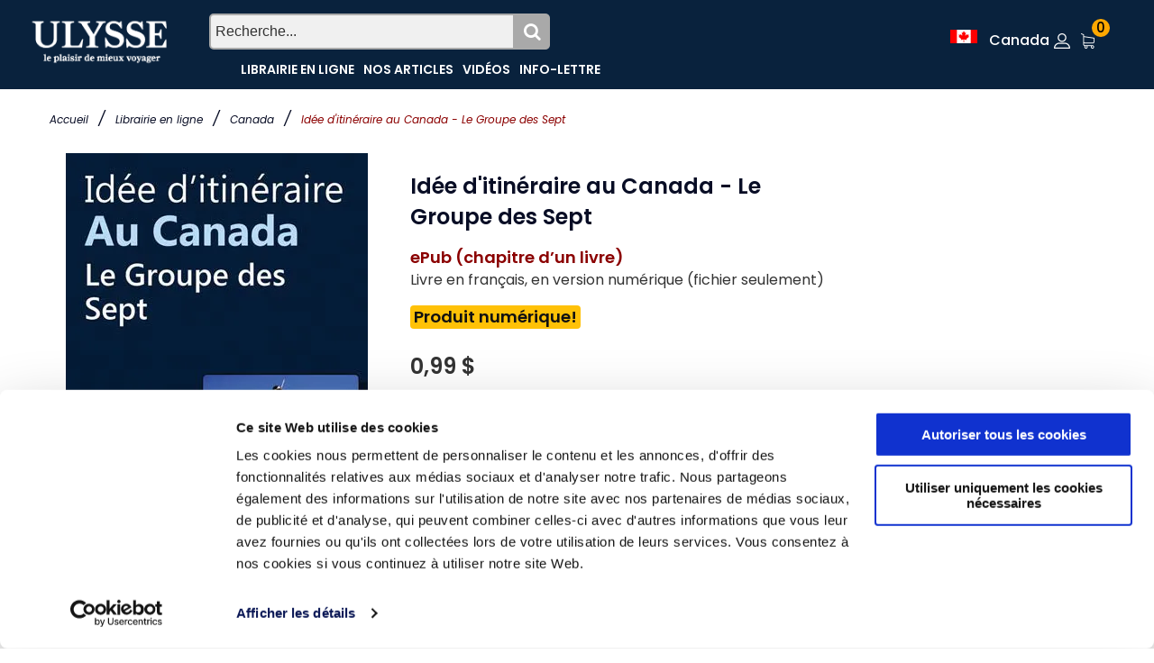

--- FILE ---
content_type: text/html; charset=utf-8
request_url: https://www.guidesulysse.com/fr/produit.aspx?ISBN=9782765805168
body_size: 33108
content:

<!DOCTYPE html>
<html class="no-js" lang="fr">
<head>
    <script id="Cookiebot" src="https://consent.cookiebot.com/uc.js" data-cbid="ba3c3b7b-9f2d-4514-8d5b-71c32014803f" data-blockingmode = "auto" type="text/javascript"></script>

    <meta charset="utf-8" /><meta http-equiv="x-ua-compatible" content="ie=edge" /><title>
	Idée d'itinéraire au Canada - Le Groupe des Sept
</title><meta name="viewport" content="width=device-width, initial-scale=1" />
    <!-- Favicons -->
    <link rel="shortcut icon" href="https://www.guidesulysse.com/images/favicon.ico" /><link rel="apple-touch-icon" href="https://www.guidesulysse.com/images/iconbateau.ico" />

       <!-- Google font (font-family: 'Roboto', sans-serif; Poppins ; Satisfy) -->
    <link href="https://fonts.googleapis.com/css?family=Open+Sans:300,400,600,700,800" rel="stylesheet" /><link href="https://fonts.googleapis.com/css?family=Poppins:300,300i,400,400i,500,600,600i,700,700i,800" rel="stylesheet" /><link href="https://fonts.googleapis.com/css?family=Roboto:100,300,400,500,700,900" rel="stylesheet" />

       
    <script src="https://kit.fontawesome.com/b896b5e4e1.js" crossorigin="anonymous"></script>

    <!-- Stylesheets -->
    <link rel="stylesheet" href="/css/bootstrap.min.css?v=20240409" />
    
<!-- Si vous utilisez Bootstrap Icons depuis un CDN -->
<link href="https://cdn.jsdelivr.net/npm/bootstrap-icons@1.8.0/font/bootstrap-icons.min.css" rel="stylesheet" /><link rel="stylesheet" href="/css/plugins.css?v=20240409" /><link rel="stylesheet" href="/css/styleulysse-ad.min.css?v=20240409" /><link rel="stylesheet" href="/css/cssimages.css?v=20240409" />

   <!-- IMPRESSION css -->
        <link rel="stylesheet" media="print" href="/css/print.min.css?v=20240409" />
       <!-- Custom css -->
    <link rel="stylesheet" href="/css/custom.min.css?v=20240409" />
        <!-- Modernizer js -->
        <script src="../js/vendor/modernizr-3.5.0.min.js"></script>
        <script src="../js/vendor/jquery-3.2.1.min.js"></script>

     

<!-- Google tag (gtag.js) -->
<!-- UNIVERSAL ANALYTICS GA4-->
<script async src="https://www.googletagmanager.com/gtag/js?id=G-PQ03CP9JC3"></script>
<script>
  window.dataLayer = window.dataLayer || [];
  function gtag(){dataLayer.push(arguments);}
  gtag('js', new Date());
  gtag('config', 'G-PQ03CP9JC3');
</script>

<!-- GOOGLE ADS -->
<!-- Google tag (gtag.js) -->
<script async src="https://www.googletagmanager.com/gtag/js?id=AW-1033734271"></script>
<script>
  window.dataLayer = window.dataLayer || [];
  function gtag(){dataLayer.push(arguments);}
  gtag('js', new Date());
  gtag('config', 'AW-1033734271');
</script>

<!-- Facebook Pixel Code 2016/02/17 -->
<meta name="facebook-domain-verification" content="6aph49zkyhtwbvf7f221s3fyeeszdt" />
<script>
    !function (f, b, e, v, n, t, s) {
        if (f.fbq) return; n = f.fbq = function () {
            n.callMethod ?
            n.callMethod.apply(n, arguments) : n.queue.push(arguments)
        }; if (!f._fbq) f._fbq = n;
        n.push = n; n.loaded = !0; n.version = '2.0'; n.queue = []; t = b.createElement(e); t.async = !0;
        t.src = v; s = b.getElementsByTagName(e)[0]; s.parentNode.insertBefore(t, s)
    }(window,
   
    document, 'script', '//connect.facebook.net/en_US/fbevents.js');
    fbq('init', '496884113770250');
    fbq('track', "PageView");
    fbq('track', 'ViewContent');
</script>
   
<noscript>
    <img height="1" width="1" style="display:none" src="https://www.facebook.com/tr?id=496884113770250&ev=PageView&noscript=1"/></noscript>
<!-- End Facebook Pixel Code -->

<link rel="canonical" href="https://www.guidesulysse.com/fr/produit.aspx?ISBN=9782765805168" /><meta name="author" content="Collectif Ulysse, Uniktour " /><meta name="description" content="Éditions Ulysse, Idée d&#39;itinéraire au Canada, Le Groupe des Sept, vous aidera à mieux préparer votre voyage." /><meta name="language" content="fr" /><meta property="twitter:card" content="summary"></meta><meta property="twitter:url" content="https://www.guidesulysse.com/catalogue/idee-d-itineraire-au-canada-le-groupe-des-sept-idees-d-itineraires-ulysse-chapitre-numerique,9782765805168,produit.html"></meta><meta property="twitter:title" content="Idée d&#39;itinéraire au Canada - Le Groupe des Sept"></meta><meta property="twitter:description" content="Éditions Ulysse, Idée d&#39;itinéraire au Canada, Le Groupe des Sept, vous aidera à mieux préparer votre voyage."></meta><meta property="twitter:image" content="https://www.guidesulysse.com//images/150pix//9782765805168.jpg"></meta><meta property="og:url" content="https://www.guidesulysse.com/catalogue/idee-d-itineraire-au-canada-le-groupe-des-sept-idees-d-itineraires-ulysse-chapitre-numerique,9782765805168,produit.html"></meta><meta property="og:image" content="/images/335pix//9782765805168.jpg"></meta><meta property="og:description" content="Éditions Ulysse, Idée d&#39;itinéraire au Canada, Le Groupe des Sept, vous aidera à mieux préparer votre voyage."></meta><meta property="og:type" content="book"></meta><meta property="og:title" content="Idée d&#39;itinéraire au Canada - Le Groupe des Sept"></meta><script type="text/javascript" language="javascript" src="https://www.entrepotnumerique.com/api/bridge.js?v=2&amp;mid=6&amp;l=fr"></script></head>
<body>
      <script type="text/javascript">
          function updateShopingCart(qty) {
              $("#shopingCartQty").html(qty);
              $(".refreshCart").click();
              container = $('.minicart__active');
              if(!container.hasClass('is-visible'))
                     container.toggleClass('is-visible');
          }
</script>
 
    <form method="post" action="./produit.aspx?ISBN=9782765805168" id="form1">
<div class="aspNetHidden">
<input type="hidden" name="__EVENTTARGET" id="__EVENTTARGET" value="" />
<input type="hidden" name="__EVENTARGUMENT" id="__EVENTARGUMENT" value="" />
<input type="hidden" name="__VIEWSTATE" id="__VIEWSTATE" value="rTh6U+u80xqh4RWp7O7/bqA1KKwMBD84eB1RtIopc1aZmdQ88/BzR+etkforfWYWuDzeZwJdzjk7BX1pQUOhDoA/K1ao+OYpCp17sb8INP8tBdSTXgjLz6Rn2JIM7wTHW/4ZT5QoerLmL3ZTAuVIEJwNhnolYGUeXYog3Nx0f6tRU6FN7M+xNkLsF5auy70yP2Neiq48CSxsfRr1xdOuOFtbMnaz/VJtekQOKu8iSWlh2H4eADSzPwkB/9r+BtbBeA5BtOBRX98RbHRG5UxaYTUMgTrsoNxkV2fC4uIvbDU5Sipwo/ZBXcaSZk3yIqYh5zTadumBAOFykiH/CXoW1Eurcw+tJVMdjyhHenoUe1pjMWGZLIEkVIJ/xuAT5WvZhXnP9J/zTccBK7LK0/PVPl7AOGqRekqlA6ieiRwEAphCoX3tqPQRYVA/htAQDsAVq9fWkPaUttvc2DvinIxtMjJs+fvzLhqZPvASBfZA7BB3GnrTOGVphnxzDO2akCBMikXnLZZGqMETfMeWDQjUmLbZ5b+om1hIQOeP6fYbHaX0K6HicxPBK5dNlVAF+hFn3+/kWERRg0oMkelNi0BBupvkLfQuCtV4/Lg0EAPCyGkuNUMiQqURF3IF18D7XW+o0lIhppldSN7j35/y8wIQqC+ZyAWQzRuA6t/wyipPp7zlDikFhaO8FolQlSB3WbW7pMbea4ouzBPG+duYXQgmQ7Mf688Bm9Edcebldf3S1tjB74cu2hKz3n9PNCoK01ibdq+/+kxC4pD2z5LzvjvlmLL0bYdxsOR3ucETwUMbdA8NHSWlxQKaNs2+wjv45FefdvD8IHpNZiGWCfbGZvq+hhsQSK4780LUT2YCzEJaFB/LEpp01JB5GIZAPc0FExz67WyJttGPbbHrVt8U0hw2DNw8UlZh6XnHib6kCAF7NWCIYuiOPaxoBvn6w2RDFsMiEoTPJuH811wgLA4OTsUqI3dK+S3vbnb/4xFNLxlPt5HE440EbEZRzkAeXbPb5lXxCfvdWyf0xVc1IgewpReuUagBNqZ4W1FCDlMEVRHH/pGdU94kZ2pmeLOYITV/DBIHC1/wUlmI5LS6Fo5ulhsfGalRIRfURmQ4xPamASsZ/HyFS/wnha+hfXlvxrxEZkWeSSjhY8VhA9VdBBHtKFS9V5hYl1oW+njapw9SZ+HjYLVEnsAyTDyHxxP2Lg+Wo2SSLER/FldYhKpuItuMy6Bcnrq0+0O1WMs84sx+ZQSr7by9ErUldcubGt+O1FM6vO9n/IyH2RwL6ZS8pF+RPyn+mUN7WdO8j4dnoXmSbUb2LL4I+4ve0x3szQuxuVa1E1exDYb+/N/IHN2vet5UpVpA+4r5akrEmOPW2hsQ+VTYEoRi5DQx8T6WGCcJ8a0KIXndoL47RtmCmgo5OpuA7dor1tGXEOckh+uEuJknVb8Guv5KguHgIoJPFNeGD3tXTFM8bMQSuv6MJJx4VVhmWrKo/D23Dg1wLtf4RMeWKkBv6h8JapPx4hYgjOYKqrZ45hmprHhuxLHqz/HQ9OYDQ8gV1uSN2avrYtFAh8CGMCN0DBuC6aVCMiSX1wzUGIY/ShZXvJAtAOgNqA1SAgRUTcsfxm0lgv1gvBn38Iv95cf/XwcFcnyufb4/02cJaGAiCDqtgM++hjGK78iIRfAw94LCCRbtWBtYdQAT537lvysf94iOSGifNPMM/WfJDJKPK0dRQiAZzbzJNAVgear1g6EGl7VNDzLR4yqRqjXSYpwy/MdTCzEZT+/+hxtF5Kg8L7Nx6XxQiwR/ZyDmdrQEbMYJqswRUA3XD7yecXiftzitM7OYHesYyUq+ZeNzfFoc+D392VT5DucpwimnVc7+CcsAkiNIOXzBud6A2nfulmLTVwAcUJ+xjli5BiR80yTBVrHBCFJNvXEZLtwy2mCdWfuA0NjertjFle1/E1fU4CwgvsayPf7DdCPRECv2pejIzmaq9hLNaSE4UF5ES5SgfcYIkMT+kQkUlAk+cXqr7n/2jhqmYVkNy8BaCWMfdvtzSVaGNHUVgZh8pAFgmzmFftffBPC4I9KfsFBtvwM5omyE0eO9JIoR0qyONfm0DyrBmMlKe1c6f2eKZvyZVNOLceJ/VULbErI7Omevm7FiyH8+cKrUeWgjzDCuooYM/sWsx1MG3QHdv5QUsGq1krePZeio+8zmSOeNqqDIWwdZ9OZEn0OM8xiLbfCtbJ7reohX89jN7baXf9opUF5mtHyoFv/5y3fciakG5xXx1OC7MCgrV/UiXFDoUmwe7MsR6gkq6U7x6jRBMEELQilk7RZSsCIZDhyx50X8dnKSnW7TznfIEqIX9Y2fJzUZ9JQAcbnQ4WY2KRMkroXuz0Ymg9kY8+nUSQUiLvYRW4oRgCimevux7jCQiPZ/zstIbyNV0QGE0JI17USS3Tj4tjNQrNrfSVyiKdbI52TQXcwjywdGN/7Y4YNaq1iddEZlCkaskZ0+/QVr3hrelW2aPpj2330+tBOCT7mCQHI6cLngQxNOC1Kb6y8qejmZ3NgXsUc2IRDF0FbUjvpdMntGM8vnA8CByiP5/ngQXUC8NT+cdEBF0S74gSoUyaTNXcrDFgP+5P3k9aVnUu2EtegHaWbTZ39nz1cnmfqLSTZxfFYLYaOwO/2LE5FqcVk0HxEgw6NPEmwk3RH5ez69+/LcNg7ZXPS+0AOaiszvfupXh7Jfuf0jazWHbkb0T0Kwq6V1R+9JOtRbCHyt9JDQ6YZkr6jIhuo4Rkb6t8jOOWNDNZ4K+5j2fc6mvLOCZOB5DetIw04hUJCS/6Ni7MkVMSIDx8fJhtZ+9cR9nDjoWcKuYfDMXepRl5YLK4yWXqfYVpyDqfMpllgkvTGeN7xrgLZ2stwLpElDxthT0c90rJLHFqMuoPN1KUDPFXh16aXUbYffcDyLB5GfLH+1SVLjq4KD5F06/Kevh1wN/AmrN1WT/VZb1iVekxsT/[base64]/EtyHX4ibSN2lzdEdr8WG6645dMAicKwiYfWXVUt2e5Aswm2QUKl50GTZH+v7SQm3L9ZO4pwveC3Y2sw7hQZaJN5e4VBWzBcvbHcOdfZGrlpBj9PeLg8UXTH/97U8y0gngOWi1YHIiAoazn4Nvs4BysL90hIQyvrfQgVbnazau89uchJtvQG8umqiHXh8duc2nGNQph6WLJ7CDRiez0b7Do15TORvR5C8t0kKt62XhyH2HD3vaCUpue0Ff65uoVsiESjnQ7hN9jMvXRkP0FV7Qu9apzKY20i40vIEFgsO+sizdrEUO+LnyJM+x7/NPYyoa3FlEOY8Nb31usIH4/[base64]//PJcrpRdbrg5Sq+XnlmVeL1I89Z451wZrpDYLENlC4j5fITZ5BYMErnTQNpZPwK5SHD8vipRYw2NVfoMiko4/1DOfirzpagsfysFmOv8z70U9lUEYoYOAOwwU8dJV2Vvk/CS6/DmoDGR9OBB3/eyxeqXub3YdsEfTNXI874XWKqWhosp2yuin+WANNELsrn0hq7AsYS5nDTxARJXYQ5h6722dY6Rd8xa1TYef8ruSisrwbVnWN44s+uHsCD6UWBNsKY3EHC9v1ulsEllcOSVQdY/clczW/+CPn/WDUn/oVdW9Meu4qSPs2kNJu6+hNdOqQigjtDR5awCfPKdVDQ1jUaNtc7es2cqdCmW1Jkzfpf86wE+H6X1l8fCUP2XJxDF4eXBo20/2HoVrVfqdDspEG5b50SppOqNdZODon5VdfIuSSlxwyl++nSlPAQTbxmxMv1jzIesPKtcbwd+y1nNOsdnpxL8pGFU7wbD/Y+BgefpXAlfXh9ILLpZru3EfCwGAdpaZl/nJAAasnrk9nwx2RXg9rfi/9n8SsC0jrwr+vDNKzCZUCUOczE7a95tKLQrl0aO0Sa+IZoKuIGNsDggodYNj03oqKT85SdZEz1J8d4Ma27zCP7k/URxQBue0jvegxQ7ZOjF9Ul1j+bFnPNn2/MDH5hJaa8C0y3FTuPorgZlBFeCL7AYvneIURj3SFZ4GoAS1qr3EV0OZQtG2jkfkqL9jvxpT5w0dhGhoGSE7/Gvj2b+l9Ylw+2Yk3vG9ORgABBGMH56lsRfhjnZ27FOAuysHUpjj124vrBUkw+7rWeBNNe+MJLsvqRsXUXPADg7dx/pny2xSD7/CFNEZIU17DmE++IDA0zszIhzohbWqOMU1oRRPoV1xqWHNzuQ4r+yAno1MaBdkKXm09en664wiQbBxB88I4FiFXDndORL1WGaXSnebdyoM0QT0ASWgASMuk9MfgdB8Gt55yn6A2RDXq3trrqQjnw/vZW4njWshipfUFnp9qTZGl2PkatEcDpDvE9H/fambceWYnPQNV0v9PUohpHuG0Q8tl1hyP1DAuk8G1bek71/LGYzwTwCJY+JIe7NcH+dSN9MoaYk2szJNwl6RUz1Q2KCszTJ1bD4RIOvDt+tuz+p+30YhfVnBqxIyNfHLQt+q5WesuCJjiX7ONNo5pcxckhX+GMdO6AN+pqH4QfBHeppVS2ot/BLbt5JAFWojmcYYg547snkaTWHaVwW2UE4fq+dsyCCRgcN4k0cN4t/z8aGt55uo6QPvRGubOcoQ7dcmIbOXy0j/qXwXtOHubFB8+k/oZdXZheqFsaFyklFy+sH3kLX1xApnQpW4x87ZdgH9Lvudj+JBNZVFqXRwjwTWzYfpjY5OITx1UxoeZKninkR3wcNqk7DC9q9D+lCQSytAPclb9GrQ5Et5dsOpALUwoCgNoAIPjcmOSlssQDVFsEHrVxgsXErWAzxKRrMG2zxNl/FEwajtGv5f3O6GZTreHfFUq+rpeG+aZDgW49T4HozkGqrF23pA/Y15z4bxpN1dJqZYf6VPZJ8uIT7f/2q41q7IWFzP4dX7A3/PfXCsBvh0ACG0+8TA/yQvjB3N3TwysOX5SWV55E78hUlMYBwDovb06YG5N/Gue7agXiZdz4FiOL7YfdVDbbb5YuVyyam5Un9IUzoxpwoL4XZrwXC14pYgj8by7k7aikXxXkU4fhbX+2lZzRnsyuiRYvTPD3RXsENwK/I9vD3Nm2PbG/HErZcTbScrxxYmQG+JeXaBaiHe/kznAp9yRYM09y6d1WWfSV7IgPVp9YNmNs0fFe5f2mpkwPKYwnc/V1VrcE/bxYS4BwfdP0ThPU52vAu+Zp1UPBIIftjxU9SWOmJNZlKH2PnP+EyBE2aZRgbRNwEFgSDalxW9okmxl3lhLHmPlRWWYEC1anZgFr72SFcQG/08Zus3Z0us9VfGtQHecpKG9FzEAp6ezB7hoAFG6Bx6WxhLMqufjFdpsoaCsO0kI0CZSkZmwY+r5fh/355O0fIZimoxfRt6+wu5qJDyFftzviOlkvqVuMfqvj6AjXO/FuCuqTc6I7rUqt0MgKxSLt+HWzzfjMNVSzlt4Izf1Jebtp0R1kiliCErkrjk9l3Bqkkf9TSmmB7C7HfZjKkcVKtQT1MQB2NpC7KJVPaFUTcwyE+8jmczuyfsgRE90rDWqVVkO5a3gE3vQ/6/WqNzQHuCBKK5dYRCDqAAn0VZmknkSrV3mmOaRr+HXNNOnrrJRtmexKQ/YL82egNM+jMenzmUVvUQ6OwzheYCc4s/LTv5ZirHuJo81kH3MJOfhc/mDvJLURAqBgVGymJWOfnAdX4YMM9FpOR8gK/sZnVSD5m9HWm5DwriLU5i7TxJUsLsNKiUe/sXw4YA6OusT1mlTM9e2xiolj/HjiqpZLskbYVkTZC2w9RgAi4GfE9ozy3Os9A6/ObbtKRKUcxZAgwc3vKEAjWthbdL85NAFTAtUw46kgDQtv221qD0RUAVVQiZ8OYPmxIRIoUaM11NNBlst3C/dgvU2SqAJg6iMGxZ56SFt4YELVzoz2Tg81hALDfMlD40fv3SA08AKWmXV+rImApAn0I9wljy0JLRk5Qw3JEkQIfJxD/R+903/5A3mBZqoLvNHGTMvkt8XtLh/WAxwJsiz8scZtKF/Bo1C1vE0ODhtGwebhtUSgJmWHxSOjzxt9ahBGBrjRy9+QHNYvwaFnwraFscrW0/5OGJCpEtijwSXxjJRsmhhBLUsM7oG5kJ2KXk8m/y4MclWjlMHxRgrvOq8Mr1G8z5RrrRad0P//k/0ltUmHG2BDzlNK50ltL9j/GqUfgGp5HfogruehjWMIY5mEmbCbS96wVRVYbY77/EdfcIWST9hiNiRbavoyTRRvuJFUYG/UsLkM9HRuTaLEXvmypL99+yW31kEbLd5riNiHvakYUQditBm4N/qi20v2NqCGJbFCDCG0hM9zdDFipJxwhjdH9afGqTA5lEI4mXYrn+6acQ/AwAbxirAErOMiUR9gHtKpno3BDaYxLU80iJ0RF7isp4hrDkk346QtF665JZjB5BAVzQZwEnZ9YkYlxOWDchVY8BD6ea1vv+zgUcLMNCgDPGEI7TUhu9zqGlIaB0Pb1f7LSV/0IwNQrcX037NMw5x/1ofZY2HLCG9QvMKzz7not30BuYH7QDdPEgwtLCh49/svVXdJ/UamnsjNpe8F/t9kkTqIoCh9TibPrw2Wt/XmVhV/u85aELFZ8XdJFMTH/zEBPk066c3F/h5SJ6wmZ/ypQw7FegxcrG8Xze0cEXq4r4K1IIsS3MweGvMBjrk+J5UTY+vBZDbnjpLhcCydbXUKeZEgQONpbX9eP2pnMUoSppQK3/6fMQI45ONk33o24NVbsapbRXgF8UqZr8ki7s/c4dlKUkPnn/JopsQwHQf8nD/e3o04Srtn5r4qhzfrydEwqsa1AYcbizrvC1/1ntDTal9/BscnERhUEEXp3YBi524ZdDy7HA8N9F8ih0ZJeLXAIO/Th+swoAT+ivzaOrwdeE69MsCcrIdw7VFPvVp7KHorgnmXEib7VHiO+VjXXlzy39ypuBueyCeiBs/Wxsrvv0+eNBMBy7F6ridm9JWMUIzob6DmD/IpL04dLhFVaU/YM6ktZdrq6ECRyb5XXusLRRhpjCHcXvyi7fPbQIiozWwij3G3dBD3qG4kHpr8Nt1krzAtGm9/wUTGG1PjwA+gxofxdFU6pADSCufufPTCQZy76RklqHv77nPctZ/+O4Msk1bPkxV40Xejiul4YSGSUgJr3rIEilZJlBFinLUENOTiGbH3HFaM01lgo3HPuzAfdgYjSH38Ky633g0KqjvVY/diVA9ndk5wd4ystSjyY+zfWF4lbI5w3Szdmv9Pu9lV9xAJwgGPC7VLZv0ggS8ywB4W4lhIYbxvJdQXCVdLkhaiL2bcwrSZ3nyrpxRhyOYVjcCqqLON4MDvn1ZB7GPcd21rRsQBP1wOBJ/lhCFoogGJ+0Qh+jugf1mGyfLH37PHfpg5APK8fDwNJDdZH/Xon69ACA1lwA7pOuzZWNq3FCDQaY6arWb+JpJAVrgDQTl8GzhFwJFULJ5xIDD8PcsyZ4PwTdGarLl2aIbT3bhfvZtEPF3HdrHhEs7+33wlnIMt/J9y3YTwdPQVIGOmlikFBZOprYV0VqTV1xfHXz7ZKSSqoQXCvZbxaSbxB0JsJDikh4V65BbadEmhhlA82UyDg3sSmIXyfO0J7iB8OkD0DaoTUYjBIBbdWiwCl4NZM26wJb34sYyjNKVv7PznTw8e5zk3dNc+0KUu5BdUTPdi16Y5RXVKaihlX/2ACXXo15Gwhj3XtttClUFxV/LLmkmkWuTPIHXhQwpKm/9o3A4RHc4eNLA4IHKQcGJUgb1TWCUByhgxIdrZwmPlVPU85ogMQXdMKMmCLPRAd7SEf6JbsqvgUwR0xJ8XOz0UTTg40ol17wXDStuuDLv9gbLRPnmHNpMyIsuHBkeyYy9UQUC6IbPGVckKiBK56ubS3mwg/EWulgLRRDxaYouFq7zSR80cUfM8yVyUJKQKuq1dgzmQkM+7qXTVC9aSDBdYAY+1CW1WkG8EfWz8UsFx6DSj6EWITXW589ER8KZoILg5bUmWtTMdbUQBEX4x/rRbjz0XY6LERbtAJBJqJN+63MtkyC8ErUGZzYXy9gvAVbrzZUq/0sX61kXcWfwqHKAxZJeEi21lYSpUXen/vJOVaRpQRIRKm24qv0JnUG5icmPRePKt7xFcH5tp3UiFr/hpvjJ1RsvsgDmmtKYyW3571auuLgqmut/XmpYJrw+FjPC4PUrUDgF1xG5unE0yDNeuS2ifEI9iS59udGVd2w+OYQkOpwuOmGEAoEcQK4u7ODYJDFEFk7tlicjr7+a2cL1OYGd7y6izR8Oxg+sx3Qhipl/mbE7miyqQBURP7EowISeXY9ouZEpY3fyKpBihNW3fNxZQ50TMy6rXvHTpimudY1I358X4hsx4HGY1HMH6bRel3acqB3i0DpnEJG6RxqRaSosUttWkd+BFeH53aXvrN7uisrhVzMk8Lj1uJywv7m2ff/eCre8VWJCYK+A7j6cI872mrYUty4iI0lGfrRPkvhJFxtxSZAbM6Las4R24SSGXuWtM4IzA6m2nAtSkJBXGEJoa0kLsf1M9j3R4jMCbZ2BD/CA5BTQJ7/LZijNKEkjDwZ4h6iJgQjRzY8EQvT3smNtYZoYPHPCEHXaaCuCM0RCTP6m6+fHaAqdSfnZoE/SzLcvkaOdSkg5eMndRsD5RexW3ddTwzajaCSY3jQDg3CLF2o+jsgvAXv4mdZsbgYbhjJ/Wvh2pjObqyCLva6jvWEZKZhgFiiSMJC2UTwS6OagRdDOrgA62s83BcmAhwPKxYYVTLD1oAIpLmq7VpCJVy+KV6X9ES6bsBDpE139gVJPWasen6IuSimxxfI8hprdaj0lGNFS781uJ2Uvnar5yNHTfTM9zA0nTp/VXpIVlGIe22nfTiw4VLy/tvxxqHCfY2AKVhn9rBHi+Lv//DG3zus/H43xgfjSmsglfbwpcqYazLWFXuS29nhGAlgvFF4fRgd6447rw0suorGhhlGOd7lmuvq8aaR52dtlWl85vDlr1yTdsDxiDCLLECEwA/fp1vnBdeNtGCKxpE4dYpzxicz9NroBW1c+37L7sIrre6GqcgUHC8PrQ/da9F9EKAxV+BLAzrVCpXNZewEKFBn/4q0RR+8ay/bEGK1lKJa+OU9yuku2yfKSpJatPMB7v6RZ/AJRBF6pIK4z/G89j17x4eHbPzHAlFidPK9i0n2oT9s9VPrhfJw1nLBGTIbzjkTVgRALVCT89fW/18hyW6Pjg9EeJ1t1FsM8mLVr9q+cjIt8kY8pj8dEJorRJ+8e+UvkfXwNvJJNH3apKD0w4532Jhiy/OX+oaUEQEjzFyH/eyFfD2ieY7kES+VDbDdgfJ7m4bOsKMOqf05Hmlq6TB0A4FXQpDnMsSzPXk+pJfDKI1rEEdWYV5rltc+mjcpJHYhKCmnDsyxy8l/LmuVHUOfenHgHuXGRvd0uuzGX2qLan7giddf8kw4z3ZZHe4zXzKjlyZzm+EL+mOehqr5i1c9ReGtnBhtv/7616DF1qszqnINBNBzMtfYb2dF/p0tESYviPjwJImOHzhRCbVj1dwkPBAGKU75E3v+vvqj58W3mGwetYzwnID/lS5488+YF2ZaJshVZ/NeCTuZ23V5rCJwIZelL3fd/h9oeMMFIWcPzwP4L5NwPLbF4kmVxUPzPtsr/V5fTXwoGOFznVQPckVB6yLf09pqqkcsr+kjVIYBNsnC/mO4C2f7XepkdQyvPsrXZOtUX8Nx4PPRrLQ7hNC4cWXcX3oXkrBLn1bmyvyQfztdXiusAMUgQVWfAbpi290pcjtJcf3vfzC3fEIutKxzMyvRgj4JD91ipaYW2a98Ie8PqYkQ4WVOX91jhZciEXxzGF4+DC7CdyB/l7y51rv82pubx74B0y2SxL/qQQxQzfzNOQynnq9BCgdMLZUuTNgsLjnkQCxCX9ho8Osc23ezYrhh7cwdQ4xFEayevtt+bfKUYKdKpxxxPr+Z7bDCxQuP69RBKEsrDxMnUMv0oCWTLuD9lPpqnJwOQ0I0WaDxZxIPngoOQabUgamMogbImzMRzXrM23AO8XILyR9xaes5NlPk/q8+xbCUmR/yPXO//[base64]/peXLa9haMH64CQlF85OVSe4RckhJdFsOoem4QLCu4rPuQCJ41bR3kYXIdsPAE7TM5AjfrgQUq+UMogdZG30gG2KHN4SVwbBh18RI/pINiHxlt3YxIudgSrm3cv7ScH97RgJ6xxi0KT5BvHOFkUY+W4OjhjbTCERGMS2+yHtQPNhzhf0n2JCtbq9r2OAA0CGLItXAJfx2kdfYoXeKMVDIBFXqCInrPbH32PA2JthqFYVTvVnVPfbzF3C+vNWvOrrLjUqpRVc8kYKzAFcC5UomWvXHrvTn/T8br1V6NoudWszc0IIX1iWjWYSgF2eivxkAKgISzvDB0UXlFhgWCbutvdSVFP0fZw6YiEa283iXVmzUDPnOfSMKh8k1cyYKgepqrn3EnuqMzIdGzzaFWGPVXqKwBPzHu3v0HZoySfiHhqNJiDbN3kEqH5gag/vc/Y8ncTfnX2/eOLEUvw8Gazr1YjtRmMEgr7Y/4JJsjID8FnzYcbrBg7NPCHN52hDEvEi06Qz25fu4kccvp+UzIksleq4BpmkUbA4U/dmUDgQf6ZJRNd3wcJhsz1m0l9WXmNPzdECGFwYvjPVQWRQz+mruirXcDXqTSUQJzzFpVUqqEU5fZC3wx7km/+kRNYMMegYqkNngynfQPP6W4ki1CZMNH91mzJgbpUcNGXPjh6H6oXMiwnFQAeOtOH7WIrlPKavk5bKNSDN81NTQTgecKRfkceymwuu97A1MyC7onsOcJr1AQI52QC9JaTekpZUa9M6QVJUZon5e1nCNfTvWlxxtj1W8RxCf9C8b83id3FVILV/Biqxga1i4n99Z2FwivC4dVyGfQ/G3U062kQpk5aAqb9dVIC6YSE6cTUC/bX7toqUO9AtMzF8+D6JjE1fCbd+4OEs9GNnWO2+ywvbl65cHSXh922EhMEWqY+OkUdYWSGeqAfz5JK1T0urtcQjekGanm2m7W64xxsDTtcyLHBg2iY65vjenFNMDidvQ6C0Qa+HyLDCImSVAkg+zuyAJN41gqdHXjWfKvVZHs0TwB/w3G2cnzzMtw+uDji8XAnkcqmBtreVQVjkwR3RJrG3ywOYehDfsj2k5ZR4HoqvrXNspwQZaVPh+eFPaaXRheHyCLAG27ZwpeY42KIjhUfycHlPdU/KJwbinjf+2YTAD8PVhlUb+6j5j8QAnpU9wgZrVBq6qf6jH5WJZFSlksvrzdRwPIHMuAl7t0fvrHRlJWrT/dX/Fz0zoQR72CXX7rx4h22pP9xtKRGjUeYUT1RCJsmxNfEdT6yKkBg3GfXH4xixRGkfMcAqIwBJYuNlValN4zm4s9z3sLdG/X2MkPdNgo9mv4ySXgKglt/twblyZpMAc9JQkjPu/q8314Q/[base64]/ejUuAhH52KB9i2GB1rQtTxK5EcHQnPXNpG5tOjfz5f+qO8lcb+yGnPlP2Curxj7Ryi0pD50E0eOM2AROU0Ztpr0D5yINW+Du6xM78CZwZTR6YZnbXMGVhiqu5dezvR3X92fMe/sxZSz/iXiqFO+sq6xrsPK5XxQAOBNrgLruIjeZZP0zET13+m0NR6EYN3ECGC+vlqyA/fHziKPKzOt0F6uXW8qp9zGO+bIFGBYTNrGY8ap1mDbjk4JXxzbFGLxHp9Z7Z01qzULEy8/p9Mmaa5UVj9skdIFuM/qYGFAWBIFFsy+o4eYjh19YYrbhJdiqs23UlDBPKW8vw7sc8vbnuqM/VjcIqRz2rr+/dhg/cOhjGZ6jJPpywJ9OFqo/sMAdrEeqQ9AznBE81RsX4DET3pjXDGEy5OR36R5IVOinKfPGqV8BhnpdG7Q6PlqTwC6dCW19CZHJUutO8fXns0upX3kPNDvNlHq78PN0PdErjdcHMO/wdN6xWN51wOwHcKaNqIcYaYESsCwU+End8x8krxHGRskNTXZ/y43m1NSZbD+mqOqZXo4rUF8U3whuxcdm0VuyLRwZQPjw8AvuXbCEdVmDTqUgicNpIT8pxEsRrI3tfaS6xOOjC8cLxi2alOf7C0h06yeZ9cYNZ8gFivZLYxKzTGvgfvMxXM4lFYRK4tNEmqqyJBoXq2BkWUMS6kgFUMjqDHahOS+1DiHI/wa4uPGznwXFz6078A6n7pTuHXJPXmPB+lF5q7ib29se21LiSnBcVRuieVHBGfyG8p08WlKGqQ+nHMLKBqL3ZA1jT9Hv9gm3oBbw5aFbTVsnkuRIA65tsfOAHQVomW0UbWYkY2aVBaXrC/BS1mnBXUsmSS5wch3jYwha2oCfR31teYA0djyyzCYctt5pE/vjoam8M5xEdRZDeCg/elwJNYYEusH0pnVzOD0GFz2MIsX7zOuyddQrBjlhtQTzKN9dZspwSBuM1MKo3SYP4ZrnRY91pXxgH/XpgjLujAM7Cgb0J3UARqDhru9oWaMU2r9wpds/6IkQiDK28RP1I7aj5DRraVAIS3AeLuFRmMZNRYXJmMqwARxop7aLy2l83D9O666C0JSk+p3iqy1AOz+Ogb5RwDhaTvpz9FSFMMHcVKcJg/YmHBRVHPAND0ZWhSa9K2fAWSx6fC/dZpCXeNNVAFFS7TCk9YXhrMRXYdnpGl2AZwaU/M9jPWCT001RI5tM3faU18faIen24Lh/IvF0a+EybA4vDQkw3sJ1nlhXgwyQMarg1jF0cANnu/7AMXeiRaKu6mqxd9Iv5ePCui6gl2Hkjcbm4KWVhKXrqvsFc3p/YREMjG1q6E2fJl49FGkMZQaTfEaf5jOmBUNL/G+N2tvIRm11VN+2/Bqk734WqZZTzK9rueahEJNHjxh4iOMKucZqLUhmfjk3xzwZmFBNhKPiy0pxZEFIv45xVsIlmzIMZ14pjXzpL+T2kNbIZdSL56yb3J8NNgrueHBzb59HeqGg/EMR2f5fhtidpNL3bYWYQWmfgahVcuY1x1snu6YCpaOdqqb8YaBkXz973O6C4lOZWDQyXsL2zITdDr30qJaDeOeHUXXLzOKUCOlpnGuq6qrpTOEw4iq1ctD7kX4Ekb7ap5m2qU6BPRzvVhFWs/3Ch1g+6MinVx/oDU8rLGJiaXG2fSMkFqcYUeR4or/fCmjawmvKg7fo1V3HKNtbwmgCcYS2flhfZxQa9LwDFrFFjw2ykn3+eNhTaFYN+pAJ8bLYFDLRLnFxoNlwJAG4ncXP+cX0atd44+GSNLCajTwlyfJQ/JfHz/EE122niUjKzustadQSRGtFC3tkEe/AUT79NSyPfkyn1ToQ9ZjTRKvOkxNUZ7WVumo4Duhd+sJbgw1mK+EmtgY5Jxr4jq/rlnlAktBKhgrbuoX88fk7Zen9e0PUtW4077hD7OjP/Xa9TGpUk3QiMHIk2ggeOrYI8uJyQyRi1XF+xC2heMAvExX+ShYAAQBYI+TTU++X4oxEoyTc0yv1xNrfPSRdzkll4Ch5CDVO1bxmOczpmRL1HT66Gh8BXTHj/83PEc8b2M9tRbTB2TKWb7o79xDkuxIT8+c5aHrZyU0BYNCZAXlaQfkmmu/gmoyedBUdmET5N5fPSwoRTSdXtafgcpCwo9xbQebaSjagjUacpfEkAknyo4DMzE+mNv0kXJA+yWzSkvDWiftKEE8NoNJEziIMGd5XN0kLqZsg21OJl8mp0t4Y2O1qFs0Hst5rAON9mgPqO/9PbNZr8xa3mdKRGq1A2irHjkaqAioKD7zUnUBSXNW46sG5N5AfPvmgn6rdNZf7JEMhTytH9dG0LVpFODfGG1A4/jefsBQSsht8JGrg2G53NUA9DDi7uOg4Izium8c45RvULy60OQbT748SnTG89ZvVTnwMSM5kUGvdt+oS+SY2+heYhw9eZv84b6LMWatLqyLWDItogo3XLcrWxw+ZWImF+9LpaNBJwGPSUFwNgk//BPiypbOULCmGUTLe8egc5gl8yHKWqSaog3EosbcrE3J+9gYz8o21MokmCDzYj/0ZZhK4TKzaIbdjXtvoY1nfJv7xfnTqNxuB8OIi+wLju6YtqeekzcyL+TieyrHaXy5Sk4FH2gB38BqDrlEg/B+biOeXTMt4wF0xUUPpN4XqmEgWRlJhhNmTKyEIheZixW2f/MfGzfciHmaO0z90zrgfaygiWb3WYeG64kAJDW5UXw0+rQ3nK0QpXADMK34qozfBpj" />
</div>

<script type="text/javascript">
//<![CDATA[
var theForm = document.forms['form1'];
if (!theForm) {
    theForm = document.form1;
}
function __doPostBack(eventTarget, eventArgument) {
    if (!theForm.onsubmit || (theForm.onsubmit() != false)) {
        theForm.__EVENTTARGET.value = eventTarget;
        theForm.__EVENTARGUMENT.value = eventArgument;
        theForm.submit();
    }
}
//]]>
</script>


<script src="/WebResource.axd?d=pynGkmcFUV13He1Qd6_TZMkLRtFV_W1fIm0E2iUcdYBu8faZosUNHEWo5koAML8F0igRTzTmppxcFhocsp_nSQ2&amp;t=638563128220000000" type="text/javascript"></script>


<script type="text/javascript">
//<![CDATA[
var fbcartitem = {"content_name":"Idée d'itinéraire au Canada - Le Groupe des Sept","content_category":"Idées d’itinéraires Ulysse chapitre numérique","content_ids":"[9782765805168]","content_type":"product","currency":"EUR","value":0.9900};//]]>
</script>

<script src="/ScriptResource.axd?d=NJmAwtEo3Ipnlaxl6CMhvhGGJoEOLsDw-NsjeCAQd36gXVlgpRTH9qvM0xFMn_KqRwAw2nW2hj5KVS886gUeIt_fcL8Bf3Y7Do65lWvME8yK3zMVMfdpKy55SVP7tOW5zCrJ_mMOOjzm0XW4TPYW0-MY3Zq9voLQUFPq2n5y9y81&amp;t=ffffffffc820c398" type="text/javascript"></script>
<script src="/ScriptResource.axd?d=dwY9oWetJoJoVpgL6Zq8OM6fctbMMiA1mwgdTAYlmsakiH9C0isLNrZ1Np1e0Vthle-8ASgRH7wJ_QNq-UqD1OZMXvQ8F9ORVespr1aCWwtxbM61L3ssnrF6JlXFuDuAhciIeENLf4MHNMatICw4GiJ73-N5v9jLH82F1gT2LtE1&amp;t=ffffffffc820c398" type="text/javascript"></script>
<div class="aspNetHidden">

	<input type="hidden" name="__VIEWSTATEGENERATOR" id="__VIEWSTATEGENERATOR" value="D400E8EF" />
	<input type="hidden" name="__EVENTVALIDATION" id="__EVENTVALIDATION" value="DGtxE8KTdVuQdKSUiZ1+r/jz/WiqZ/R+Iyntg4YssVe5xFhTkBrPyEacR0ZjYOH/I+BJWAKQXhUbfQQCZfhbOQpaVz/+pqfn1MOFTOu2Py80B/INp0zoSO50XsRbsYc53HhKP8HjPFVkla81SrAfNFxpdaka5dBxlcCQIptnHvfyiXhAsDHFUOR+Ux6FDT7W1jjm9jCA+5pbr0SRgtePP2MCmdXC1SLO3iRQ3lLwWFOETVgIcFmrWS+viAyekAVp" />
</div>
        <script type="text/javascript">
//<![CDATA[
Sys.WebForms.PageRequestManager._initialize('ctl00$MainScriptManager', 'form1', ['tctl00$ContentPlaceHolderContent$UpdateProducts','ContentPlaceHolderContent_UpdateProducts','tctl00$ContentPlaceHolderContent$UpdatePanelLivraison','ContentPlaceHolderContent_UpdatePanelLivraison'], [], [], 90, 'ctl00');
//]]>
</script>

<!-- DÉBUT de Wrapper -->
        <div class="wrapper" id="wrapper">
            
          <header style="background-color:none" id="wn__header" class="oth-page header__area header__absolute">
          <div class="container-fluid">


  <div style="background-color: none;" class="row fondhaut">
                <!-- Colonne pour le LOGO -->
                <div style="background-color: none;" class="col-md-4 col-sm-4 col-lg-2 col-6">
                    <div class="clearfix">
                        <div class="logo">
                            <a href="/fr/accueil.aspx"><img src="/images/logo/logo.png" alt="Guides Ulysse"></a>
                        </div>
                    </div>
                </div>
    <!-- Colonne pour la barre de RECHERCHE et le menu (centré) -->
        
           <div class="col-md-4 col-lg-6 d-sm-none d-md-block d-lg-block d-none" style="background-color: none;"> 
    <div id="BarreRecherche" class="search">
        <input type="text" id="q" class="searchTermListe" placeholder="Recherche..." />
        <button id="BoutonRecherche" class="searchButton"><i class="fa fa-search"></i></button>
    </div>
    <nav id="MenuTexteHaut" class="mainmenu__nav d-none d-lg-block" style="padding:0;clear:both;">
        <ul style="text-align:left" class="meninmenu d-flex justify-content-start">
            <li><a href="/fr/listeproduitsbase.aspx">Librairie en ligne</a></li>
            <li><a href="/fr/guides-ulysse-informations.aspx">Nos articles</a></li>
            <li><a href="/fr/video-index.aspx">Vidéos</a></li>
            <li><a href="/formulaires/infos-voyage-ulysse.aspx?IdPageForm=info001">Info-lettre</a></li>
        </ul>
    </nav>
</div>

<!-- Colonne pour les éléments "PetitPanierHaut", "Se connecter" et "flag" (à droite)-->
   <div class="col-md-3 col-sm-4 col-lg-4 col-4" style="padding:0;background-color: none;">
    <ul class="header__sidebar__right d-flex justify-content-end"  style="padding:0;margin-right:0;background-color: none;">
               <li>
           <!-- Afficher la loupe de recherche seulement sur les petits écrans 
       <button class="searchButton d-lg-none" type="button" onclick="toggleSearch()" id="searchButton">
            <i class="fa fa-search"></i>
        </button>-->
                <a class="setting__activeZone" href="#">
                    <img src="/images/drapeaux/drapeau-canada.gif" id="flag" alt="Canada" class="ImgDrapeau" />&nbsp;
                    <div class="ZoneFact">Zone de facturation:</div>
                    <span id="zone" class="zone d-none d-lg-inline">Canada</span>
                </a>
                <div class="searchbar__contentZone setting__blockZone">
                    <div>
                        <div>
                            <div style="padding:5px;text-align:left;line-height:20px;">

                                <img src="/images/drapeaux/drapeau-canada.gif" alt="Canada" border="0" style="margin-right: 5px;">
                                <a id="LinkButton1" class="LienMenuHaut" href="javascript:__doPostBack(&#39;ctl00$LinkButton1&#39;,&#39;&#39;)"><br />Canada&nbsp;<strong>$</strong></a>
                                <br /><hr style="margin-top:5px;margin-bottom:5px;" />
                                <img src="/images/drapeaux/drapeau-france.gif" alt="France" border="0" style="margin-right: 5px;">                                                        
                                <span><a id="LinkButton2" class="LienMenuHaut" href="javascript:__doPostBack(&#39;ctl00$LinkButton2&#39;,&#39;&#39;)"><br />France Métropolitaine&nbsp;<strong>€</strong></a></span>
                                <br /><br />
                                <img src="/images/drapeaux/drapeau-suisluxrbel.gif" alt="Suisse, Belgique, Luxembourg" border="0" style="margin-right: 5px;">                                                        
                                <span><a id="LinkButton3" class="LienMenuHaut" href="javascript:__doPostBack(&#39;ctl00$LinkButton3&#39;,&#39;&#39;)"><br />Suisse, Belgique<br />et&nbsp;Luxembourg&nbsp;<strong>€</strong></a></span>
                                <br /><br />
                                <img src="/images/drapeaux/drapeau-AUTRE.gif" alt="Reste du monde" border="0" style="margin-right: 5px;">                                                        
                                <span><a id="LinkButton4" class="LienMenuHaut" href="javascript:__doPostBack(&#39;ctl00$LinkButton4&#39;,&#39;&#39;)"><br />Reste du monde&nbsp;<strong>€</strong></a></span>
                            </div>
                        </div>
                    </div>
                </div>
            </li>	 
<li class="setting__bar__icon">
    <a class="setting__active" href="#"></a>
    <!-- Le reste de vos éléments ici -->
    <div class="searchbar__content setting__block" style="background-color:white;width:200px;">
        <div class="setting__menu">
            <a id="SeConnecter" href="/fr/login.aspx?pagecourante=https://www.guidesulysse.com/fr/produit.aspx?ISBN=9782765805168" href="javascript:__doPostBack(&#39;ctl00$SeConnecter&#39;,&#39;&#39;)">SE CONNECTER</a>
            
            <hr style="color:#656363;" />
            
        </div>
    </div>
</li>

              <li id="PetitPanierHaut" class="shopcart">
                <a class="" href="/fr/panier.aspx"><span id="shopingCartQty" class="product_qun">0</span></a>
                

<!-- Start Shopping Cart -->


<!-- End Shopping Cart -->

 
            </li>
        </ul>
    </div>
</div>

                   <!-- DÉBUT MENU MOBILE MASTER PAGE - 1-->
                    <div class="row d-none">          
                            <nav class="mobilemenu__nav">  <!-- DE-ACTIVATION DE CETTE CLASSE QUI EMPECHE L'HYPERLIEN -->
                                <ul class="meninmenu">
                                    <!-- DÉBUT MENU MOBILE MASTER PAGE 2-->
                                    <!-- DÉBUT
                                <li>
									 <div class="search" style="float:initial;font-size:1em;clear:both; background-color:none">
										<input type="text" style="padding:1px" class="searchTerm bg--white" placeholder="Recherchez..." name="q1" id="q1"   />
									  <button class="searchButton" onclick="return fillSearch();" type="submit" formaction="/fr/Recherche.aspx" name="qb" id="cse-search-box2"><i class="fa fa-search"></i>
									</button> 
									</div>
								</li> -->
                                   
									 <div class="search" style="float:initial;font-size:1em;clear:both; background-color:none">
										<input type="text" style="padding:1px" class="searchTerm bg--gray" placeholder="Recherchez votre destination" name="q1" id="q1">
										<button class="searchButton" onclick="return fillSearch();" type="submit" formaction="/fr/Recherche.aspx" name="qb" id="cse-search-box2"><i class="fa fa-search"></i>
									</button>
									</div> 
                                    <li><a href="/fr/accueil.aspx">Accueil</a></li>
                                    <li>
                                        <a href="/fr/listeproduitsbase.aspx">Librairie en ligne</a>
                                    </li>
                                    <li><a href="/fr/guides-ulysse-informations.aspx">Nos articles</a></li>
                                    <li><a href="/fr/ensolde.aspx">Soldes</a></li>
                                    <li><a href="/fr/fiche-contenu.aspx?id=100809">FAQ</a></li>
                                    <li><a href="/fr/video-index.aspx">Vidéos</a></li>
                                </ul>
                            </nav>

                    </div>

<!-- FIN DU MENU MOBILE -->
                    <div class="mobile-menu d-block d-lg-none"></div>
                    <!-- Mobile Menu -->

                </div>
            </header>
            
<!-- FIN DE HEADER -->
<!--************************************************-->

            
    <!
    <!-- Start Bradcaump area -->
    <script type="text/javascript">
        function updateLivraison(){
            $("#ContentPlaceHolderContent_RefreshLivraison").click();
        }
    </script>
    <div class="ht__bradcaump__area bg-image--0" style="background-color:none">
        <div class="container">
            <div id="ContentPlaceHolderTop_FilAriane" class="row">
                <div class="col-lg-12" style="background-color:none;margin-top:5px;">
                    <div class="bradcaump__inner text-left">
                       
                        <nav class="bradcaump-content">
                            <a class="breadcrumb_item" href="/">Accueil</a>         
                            <span class="brd-separetor">/</span>                
                            <a class="breadcrumb_item" href="/fr/listeproduitsbase.aspx">Librairie en ligne</a>         
                            <span class="brd-separetor">/</span>
                            <a href="/fr/listeproduitsbase.aspx?dest=amn01" id="ContentPlaceHolderTop_CategorieTxt" class="breadcrumb_destination1">Canada</a>
                             <span class="brd-separetor">/</span>
                            <a href="#" id="ContentPlaceHolderTop_paysnomHead" class="breadcrumb_destination1"></a>
                            <a href="#" id="ContentPlaceHolderTop_souscategorieHead" class="breadcrumb_destination2"></a>
                            <span id="ContentPlaceHolderTop_nomproduitHead" class="breadcrumb_item active">Idée d'itinéraire au Canada - Le Groupe des Sept</span>
                        </nav>
                    </div>
                </div>
            </div>
        </div>
    </div>
    <!-- End Bradcaump area -->


            
    <div class="maincontent bg--white pt--20 pb--55 BoiteProduits" >
           <div class="container">
                 
                  
               
               <div id="ContentPlaceHolderContent_FicheProd" class="row">
                <div class="col-lg-12 col-12"  style="background-color:none">
                    <div class="wn__single__product">
                        <div class="row">
                            <div class="col-lg-4 col-12 ">
                                <div class="wn__fotorama__wrapper">
                                   <!--  <div class="fotorama wn__fotorama__action" data-nav="thumbs">
                                        <img src="#" id="ContentPlaceHolderContent_imageproduitaa" />
                                    </div>
                                       -->
                               <div class="vignettecontenant">
                               <a href="/imageswebp/335pix//9782765805168.webp" id="ContentPlaceHolderContent_LienImageProduitPrinc" target="_blank">
                                    <img src="/imageswebp/335pix//9782765805168.webp" id="ContentPlaceHolderContent_imageproduit" class="imgproduit" alt="Idée d&#39;itinéraire au Canada - Le Groupe des Sept" href="/imageswebp/335pix//9782765805168.webp" />
                                </a>
                                </div>
                              <div style="text-align:center;">
                                  <a id="ContentPlaceHolderContent_LienImageC4"></a>
                                </div>
                                    
                               </div>
                            </div>
                            <div class="col-lg-5 col-12">
                                <div class="product__info__main">
                                    <h1 id="ContentPlaceHolderContent_TitreProduit">Idée d'itinéraire au Canada - Le Groupe des Sept</h1>
                         <!--  MODIFIER LES 3 LIGNES SUIVANTES - NE FONCTIONNE PAS -->
                                     
                                    <p>
                                    
                                    
                                    
                                        </p>
                                    <div><span id="ContentPlaceHolderContent_format" class="FormatProduitFiche">ePub (chapitre d’un livre)</span></div>
                                    <p><span id="ContentPlaceHolderContent_LangueCommentaire" class="xx">Livre en français, en version numérique (fichier seulement)</span></p>
                                    <div id="ContentPlaceHolderContent_ALerteNUM" style="font-weight:600;font-size:1.15em;padding:4px;margin-bottom:10px;" class="badge badge-warning">Produit numérique!</div>
                         
<!--  ************************************************************************************************* -->
                                    <script type="text/javascript">
function addToCart(){
 fbq('track', 'AddToCart', {
        content_name: fbcartitem.content_name, 
        content_category: fbcartitem.content_category,
        content_ids: fbcartitem.content_ids,
        content_type: fbcartitem.content_type,
        value:fbcartitem.value,
        currency: fbcartitem.currency
      });        

//console.log(fbcartitem)
 
}
</script>
                                   
                                    <div class="price-box">
                                        <span id="ContentPlaceHolderContent_price">0,99 $</span>
                                        
                                         
                                    </div>
                                    <div id="ContentPlaceHolderContent_UpdateProducts">
	

                                            <div class="box-tocart d-flexXXX">
                                                <div class="addtocart__actions">
                                                    <input type="submit" name="ctl00$ContentPlaceHolderContent$tocart" value="Ajoutez au panier" onclick="addToCart();" id="ContentPlaceHolderContent_tocart" class="tocart" />
                                             </div>
                                            </div>
                                        
</div>
                                    
                              
                              <div class="product-stock-status">
                                         
											<label id="ContentPlaceHolderContent_VerifSTOCK" Text=""><br />Téléchargement immédiat</label>
                                        
                                      <hr />
                                    <div id="ContentPlaceHolderContent_UpdatePanelLivraison">
	
                            
                                
                                        
                                        
</div>
                                        
                                    </div>
                                    <div class="feuilleter">
                                        <p>
                                        <div id="enqc-wrap-9782765805168" class="enqc-wrap"><div class="flipbook-text"><img src="/images/icons/loupejaune.png" alt ="Feuilleter" />Feuilleter un extrait</div></div>

                                        </p>
                                    </div>
                                    <div class="videoproduit">
                                        <p>
                                        <a href="https://www.youtube.com/watch?v=8Zq9bKYqZMI" id="ContentPlaceHolderContent_LienVideo" target="_blank"><img src="/images/icons/video1.png">Voir la vidéo</a>
                                        </p>
                                    </div>
                                </div>
                            </div>
                            <div class="col-lg-3 col-12">
                                <div class="product__info__main">
                                    
                                </div>
                            </div>
                        </div>
                    </div> 

              
            
                    

                    <div class="row">
                        <div class="col-lg-12 col-12">
                            <div class="product__info__detailed">
                                <div class="pro_details_nav nav justify-content-start" role="tablist">
                                    <a class="nav-item nav-link active" data-toggle="tab" href="#nav-description" role="tab">
                                        DESCRIPTION
                                        </a>
                                    <a class="nav-item nav-link" data-toggle="tab" href="#nav-details" role="tab">Détails</a>
                                    <a class="nav-item nav-link" data-toggle="tab" href="#nav-encoreplus" role="tab">Encore plus</a>

                                    <a class="nav-item nav-link" data-toggle="tab" href="#nav-review" role="tab">
                                        
                                    </a>
                                 </div>
                                <div class="tab__container">
                                    <!-- Start Single Tab Content -->
                                    <div class="pro__tab_label tab-pane fade show active" id="nav-description" role="tabpanel">
                                        <div class="description__attribute">
                                            Idée d'itinéraire au Canada - Le Groupe des Sept est un court extrait du beau livre Ulysse Les 50 plus beaux itinéraires autour du monde. Il suggère brièvement un itinéraire de 8 jours au mois de septembre. La nature ontarienne est alors à son apogée. Il fait encore chaud, on évite les grosses canicules d’été, l’eau des lacs a eu le temps de se réchauffer. De plus, Toronto accueille chaque année en septembre le Festival international du film de Toronto.<br/><br/>Ce parcours en Ontario est dessiné d’un joli trait de pinceau! De Toronto à la baie Georgienne, en passant par les parcs de Killbear et Killarney, il trace son chemin en pleine nature, le long des paysages qui ont inspiré jadis les plus belles peintures au mythique « Groupe des Sept ».
                                        </div>
                                    </div>
                                    <!-- End Single Tab Content -->
                                    <div class="pro__tab_label tab-pane fade " id="nav-details" role="tabpanel">
                                        <aside class="wedget__detailsproduit poroduct--cat">
                                            <ul>
                                                <li>
                                                 6 pages
                                               
                                                 ; ISBN : 9782765805168</li>
                                                <li>Auteur(s) :  
                                                <a target="_blank" href="/fr/auteur.aspx?AuteurID=5192">Collectif Ulysse</a>, <a target="_blank" href="/fr/auteur.aspx?AuteurID=6416">Uniktour </a></li>
                                                <li>
                                                
                                                    </li>

                                                <li>Collection : <a href="/fr/listeproduitsbase.aspx?CollectionId=3171" id="ContentPlaceHolderContent_linkCollection">Idées d’itinéraires Ulysse chapitre numérique</a></li>
                                                <li>Éditeur : <a href="/fr/listeproduitsbase.aspx?edit=224" id="ContentPlaceHolderContent_linkEditeur">Guides de voyage Ulysse</a></li>
                                                <li><span id="ContentPlaceHolderContent_supporttexte">ePub (chapitre d’un livre)</span></li>
                                                <li id="ContentPlaceHolderContent_DateParution">Date de parution : 04 oct. 2012</li>
                                            </ul>
                                        </aside>
                                    </div>
                                    <div class="pro__tab_label tab-pane fade " id="nav-encoreplus" role="tabpanel">
                                        <aside class="wedget__encoreplus poroduct--cat">
                                            <ul>
                                                <li></li>
                                                <li></li>
                                                <li></li>
                                                <li></li>
                                                <li></li>
                                                <li><a href="/fr/listeproduitsbase.aspx?dest=amn01&country=sca02" id="ContentPlaceHolderContent_LienPlusDeLivreSur">Plus de produits sur l' Ontario</a></li>
                                                 <!-- A ANALYSER -->
                                                <!--  <li style="background-color:yellow"><a href="https://www.guidesulysse.com/catalogue/null,null,null,amn01,sca01,null,null,null,801,null,index.html">Cartes sur le Québec </a></li>-->
                                                
                                            </ul>
                                        </aside>
                                    </div>
                                    <div class="pro__tab_label tab-pane fade" id="nav-review" role="tabpanel">
                                        <div class="review__attribute">
                                            <div class="review__ratings__type d-flex">
                                                <div class="review-content">
                                                    
                                                </div>
                                            </div>
                                        </div>
                                    </div>
                               </div>
                            </div>
                        </div>
                    </div>
 
                    <div id="ContentPlaceHolderContent_produitssuggeresContainer" class="wn__related__product pt--80 pb--50">
                        <div class="section__title text-center">
                            <h2 class="title__be--2">Nous vous suggérons aussi </h2>
                        </div>
                        <div class="col-md-12 col-12 order-1 order-lg-2">
                            <div class="row">
                                <div class="furniture--4 border--round arrows_style owl-carousel owl-theme row mt--20">
                                    
                                            <div class="product product__style--3 col-lg-3 col-md-4 col-sm-6 col-12">
                                  <figure class="figure d-flex flex-column h-100">
                                            <div style="display: inline-block; border-radius: 2%;">
                                                <picture>
                                                    <source srcset='/imageswebp/150pix//3D-9782894644690.webp' type="image/webp">
                                                    <source srcset='/images/150pix//3D-9782894644690.png' type="image/jpeg"> 
                                                    <img class="img-fluid figure-img" src='/images/150pix//3D-9782894644690.png' alt='Ontario' style="vertical-align: bottom; width: 100%; height: 200px; object-fit: contain; border: none;">
                                                </picture>
                                            </div>
                                        </figure>
                                                <div class="product__content content--center">
                                                    <p style="font-size:1.05em;line-height:1.2em"><a href='/fr/produit.aspx?ISBN=9782894644690'>Ontario</a></p>
                                                    <ul class="prize d-flex">
                                                        <li>
                                                        29,95 $</li>
                                                        
                                                        
                                                    </ul>
                                                    
                                                     <!-- EN COMMENTAIRES POUR LE MOMENT - 
                                                    <ul>
                                                        <li>Aussi disponible</li>
                                                        <a href="/fr/produit.aspx?ISBN=9782765859864" class="PDF">PDF</a>
                                                        <a href="/fr/produit.aspx?ISBN=9782765859819" class="ePub">ePub</a>
                                                    </ul>
                                                       
                                                    <br />
                                                    &nbsp;&nbsp;							
											<div class="action" style="background-color: none">
                                                <div class="actions_inner">
                                                    <ul class="add_to_links">
                                                        <li>  <a id="ContentPlaceHolderContent_produitssuggeres_tocart_0" class="cart" href="javascript:__doPostBack(&#39;ctl00$ContentPlaceHolderContent$produitssuggeres$ctl00$tocart&#39;,&#39;&#39;)">Ajouter au panier</a>  
                                                        </li>
                                                    </ul>
                                                </div>
                                            </div> 
                                                         -->
                                                </div>
                                            </div>
                                        
                                    <!-- FIN --- -->
                                </div>
                            </div>
                        </div>
                    </div>

                    <div><a name="ChapitresNumeriques"></a></div>

                    <!-- End Single Tab Content -->
                     <div id="ContentPlaceHolderContent_LesChapitresNum" style="margin-top:100px" class="row">
                        <div class="col-lg-12 col-12">
                               <div class="cardxxx">
                                    <div class="acc-header" role="tab" id="headingOne">
                                        <h2>Chapitres numériques</h2>
                                    </div>
                                        <div class="card-body">
                                            <ul>
                                                
                                                        <li class="ChapitreLigne">
                                                            <span> <strong>Idée d'itinéraire au Burkina Faso, Sénoufo, Lobi et Gourousi</strong></span>
                                                            <br />
                                                        <span class="prix">0,99 $</span>
                                                    

                                                    
                                                     <a href="/fr/produit.aspx?ISBN=9782765805274" class="ePubText"> <span class="Vert">e</span>PUB : <img style="width: 25px" src="/images/icons/epub.svg" alt="ePUb" /></a>
                                                     </li>
                                                    
                                                        <li class="ChapitreLigne">
                                                            <span> <strong>Idée d'itinéraire en Afrique du Sud - Un concentré d’Afrique</strong></span>
                                                            <br />
                                                        <span class="prix">0,99 $</span>
                                                    

                                                    
                                                     <a href="/fr/produit.aspx?ISBN=9782765805205" class="ePubText"> <span class="Vert">e</span>PUB : <img style="width: 25px" src="/images/icons/epub.svg" alt="ePUb" /></a>
                                                     </li>
                                                    
                                                        <li class="ChapitreLigne">
                                                            <span> <strong>Idée d'itinéraire au Bénin - à la découverte du vaudou</strong></span>
                                                            <br />
                                                        <span class="prix">0,99 $</span>
                                                    

                                                    
                                                     <a href="/fr/produit.aspx?ISBN=9782765803812" class="ePubText"> <span class="Vert">e</span>PUB : <img style="width: 25px" src="/images/icons/epub.svg" alt="ePUb" /></a>
                                                     </li>
                                                    
                                                        <li class="ChapitreLigne">
                                                            <span> <strong>Idée d'itinéraire en Égypte - Sur les pas d'Agatha Christie</strong></span>
                                                            <br />
                                                        <span class="prix">0,99 $</span>
                                                    

                                                    
                                                     <a href="/fr/produit.aspx?ISBN=9782765805250" class="ePubText"> <span class="Vert">e</span>PUB : <img style="width: 25px" src="/images/icons/epub.svg" alt="ePUb" /></a>
                                                     </li>
                                                    
                                                        <li class="ChapitreLigne">
                                                            <span> <strong>Idée d'itinéraire au Maroc - Sur un air de fête</strong></span>
                                                            <br />
                                                        <span class="prix">0,99 $</span>
                                                    

                                                    
                                                     <a href="/fr/produit.aspx?ISBN=9782765805069" class="ePubText"> <span class="Vert">e</span>PUB : <img style="width: 25px" src="/images/icons/epub.svg" alt="ePUb" /></a>
                                                     </li>
                                                    
                                                        <li class="ChapitreLigne">
                                                            <span> <strong>Idée d'itinéraire à Madagascar, rencontre des pêcheurs vezos</strong></span>
                                                            <br />
                                                        <span class="prix">0,99 $</span>
                                                    

                                                    
                                                     <a href="/fr/produit.aspx?ISBN=9782765805052" class="ePubText"> <span class="Vert">e</span>PUB : <img style="width: 25px" src="/images/icons/epub.svg" alt="ePUb" /></a>
                                                     </li>
                                                    
                                                        <li class="ChapitreLigne">
                                                            <span> <strong>Idée d'itinéraire en Namibie - Immersion en terre himba</strong></span>
                                                            <br />
                                                        <span class="prix">0,99 $</span>
                                                    

                                                    
                                                     <a href="/fr/produit.aspx?ISBN=9782765805106" class="ePubText"> <span class="Vert">e</span>PUB : <img style="width: 25px" src="/images/icons/epub.svg" alt="ePUb" /></a>
                                                     </li>
                                                    
                                                        <li class="ChapitreLigne">
                                                            <span> <strong>Idée d'itinéraire en Tanzanie - Ascension du Kilimandjaro</strong></span>
                                                            <br />
                                                        <span class="prix">0,99 $</span>
                                                    

                                                    
                                                     <a href="/fr/produit.aspx?ISBN=9782765805113" class="ePubText"> <span class="Vert">e</span>PUB : <img style="width: 25px" src="/images/icons/epub.svg" alt="ePUb" /></a>
                                                     </li>
                                                    
                                                        <li class="ChapitreLigne">
                                                            <span> <strong>Idée d'itinéraire en Tanzanie - la grande migration</strong></span>
                                                            <br />
                                                        <span class="prix">0,99 $</span>
                                                    

                                                    
                                                     <a href="/fr/produit.aspx?ISBN=9782765801702" class="ePubText"> <span class="Vert">e</span>PUB : <img style="width: 25px" src="/images/icons/epub.svg" alt="ePUb" /></a>
                                                     </li>
                                                    
                                                        <li class="ChapitreLigne">
                                                            <span> <strong>Idée d'itinéraire au Rwanda - Baptême des gorilles</strong></span>
                                                            <br />
                                                        <span class="prix">0,99 $</span>
                                                    

                                                    
                                                     <a href="/fr/produit.aspx?ISBN=9782765805045" class="ePubText"> <span class="Vert">e</span>PUB : <img style="width: 25px" src="/images/icons/epub.svg" alt="ePUb" /></a>
                                                     </li>
                                                    
                                                        <li class="ChapitreLigne">
                                                            <span> <strong>Idée d'itinéraire au Sénégal - Route des comptoirs coloniaux</strong></span>
                                                            <br />
                                                        <span class="prix">0,99 $</span>
                                                    

                                                    
                                                     <a href="/fr/produit.aspx?ISBN=9782765805311" class="ePubText"> <span class="Vert">e</span>PUB : <img style="width: 25px" src="/images/icons/epub.svg" alt="ePUb" /></a>
                                                     </li>
                                                    
                                                        <li class="ChapitreLigne">
                                                            <span> <strong>Idée d'itinéraire en Bolivie - Peuples des Andes</strong></span>
                                                            <br />
                                                        <span class="prix">0,99 $</span>
                                                    

                                                    
                                                     <a href="/fr/produit.aspx?ISBN=9782765805076" class="ePubText"> <span class="Vert">e</span>PUB : <img style="width: 25px" src="/images/icons/epub.svg" alt="ePUb" /></a>
                                                     </li>
                                                    
                                                        <li class="ChapitreLigne">
                                                            <span> <strong>Idée d'itinéraire en Équateur - Galápagos de Charles Darwin</strong></span>
                                                            <br />
                                                        <span class="prix">0,99 $</span>
                                                    

                                                    
                                                     <a href="/fr/produit.aspx?ISBN=9782765804277" class="ePubText"> <span class="Vert">e</span>PUB : <img style="width: 25px" src="/images/icons/epub.svg" alt="ePUb" /></a>
                                                     </li>
                                                    
                                                        <li class="ChapitreLigne">
                                                            <span> <strong>Idée d'itinéraire en Antarctique - les pas des explorateurs</strong></span>
                                                            <br />
                                                        <span class="prix">0,99 $</span>
                                                    

                                                    
                                                     <a href="/fr/produit.aspx?ISBN=9782765803805" class="ePubText"> <span class="Vert">e</span>PUB : <img style="width: 25px" src="/images/icons/epub.svg" alt="ePUb" /></a>
                                                     </li>
                                                    
                                                        <li class="ChapitreLigne">
                                                            <span> <strong>Idée d'itinéraire aux Bahamas - Hissez les voiles !</strong></span>
                                                            <br />
                                                        <span class="prix">0,99 $</span>
                                                    

                                                    
                                                     <a href="/fr/produit.aspx?ISBN=9782765804253" class="ePubText"> <span class="Vert">e</span>PUB : <img style="width: 25px" src="/images/icons/epub.svg" alt="ePUb" /></a>
                                                     </li>
                                                    
                                                        <li class="ChapitreLigne">
                                                            <span> <strong>Idée d'itinéraire à Cuba - La Havane au son des jazzmen</strong></span>
                                                            <br />
                                                        <span class="prix">0,99 $</span>
                                                    

                                                    
                                                     <a href="/fr/produit.aspx?ISBN=9782765805298" class="ePubText"> <span class="Vert">e</span>PUB : <img style="width: 25px" src="/images/icons/epub.svg" alt="ePUb" /></a>
                                                     </li>
                                                    
                                                        <li class="ChapitreLigne">
                                                            <span> <strong>Idée d'itinéraire au Bhoutan - Sur les chemins du bonheur</strong></span>
                                                            <br />
                                                        <span class="prix">0,99 $</span>
                                                    

                                                    
                                                     <a href="/fr/produit.aspx?ISBN=9782765805014" class="ePubText"> <span class="Vert">e</span>PUB : <img style="width: 25px" src="/images/icons/epub.svg" alt="ePUb" /></a>
                                                     </li>
                                                    
                                                        <li class="ChapitreLigne">
                                                            <span> <strong>Idée d'itinéraire en Chine et Russie - le Transmongolien</strong></span>
                                                            <br />
                                                        <span class="prix">0,99 $</span>
                                                    

                                                    
                                                     <a href="/fr/produit.aspx?ISBN=9782765805137" class="ePubText"> <span class="Vert">e</span>PUB : <img style="width: 25px" src="/images/icons/epub.svg" alt="ePUb" /></a>
                                                     </li>
                                                    
                                                        <li class="ChapitreLigne">
                                                            <span> <strong>Idée d'itinéraire en Corée du Sud - Zen et festivités</strong></span>
                                                            <br />
                                                        <span class="prix">0,99 $</span>
                                                    

                                                    
                                                     <a href="/fr/produit.aspx?ISBN=9782765805236" class="ePubText"> <span class="Vert">e</span>PUB : <img style="width: 25px" src="/images/icons/epub.svg" alt="ePUb" /></a>
                                                     </li>
                                                    
                                                        <li class="ChapitreLigne">
                                                            <span> <strong>Idée d'itinéraire en Inde - Retraite de yoga au Tamil Nadu</strong></span>
                                                            <br />
                                                        <span class="prix">0,99 $</span>
                                                    

                                                    
                                                     <a href="/fr/produit.aspx?ISBN=9782765803799" class="ePubText"> <span class="Vert">e</span>PUB : <img style="width: 25px" src="/images/icons/epub.svg" alt="ePUb" /></a>
                                                     </li>
                                                    
                                                        <li class="ChapitreLigne">
                                                            <span> <strong>Idée d'itinéraire en Inde, le Rajasthan majestueux et coloré</strong></span>
                                                            <br />
                                                        <span class="prix">0,99 $</span>
                                                    

                                                    
                                                     <a href="/fr/produit.aspx?ISBN=9782765805267" class="ePubText"> <span class="Vert">e</span>PUB : <img style="width: 25px" src="/images/icons/epub.svg" alt="ePUb" /></a>
                                                     </li>
                                                    
                                                        <li class="ChapitreLigne">
                                                            <span> <strong>Idée d'itinéraire en Indonésie - Bali, Java et Karimunjawa</strong></span>
                                                            <br />
                                                        <span class="prix">0,99 $</span>
                                                    

                                                    
                                                     <a href="/fr/produit.aspx?ISBN=9782765805090" class="ePubText"> <span class="Vert">e</span>PUB : <img style="width: 25px" src="/images/icons/epub.svg" alt="ePUb" /></a>
                                                     </li>
                                                    
                                                        <li class="ChapitreLigne">
                                                            <span> <strong>Idée d'itinéraire au Japon - Printemps japonais</strong></span>
                                                            <br />
                                                        <span class="prix">0,99 $</span>
                                                    

                                                    
                                                     <a href="/fr/produit.aspx?ISBN=9782765804291" class="ePubText"> <span class="Vert">e</span>PUB : <img style="width: 25px" src="/images/icons/epub.svg" alt="ePUb" /></a>
                                                     </li>
                                                    
                                                        <li class="ChapitreLigne">
                                                            <span> <strong>Idée d'itinéraire en Ouzbékistan - les grands conquérants</strong></span>
                                                            <br />
                                                        <span class="prix">0,99 $</span>
                                                    

                                                    
                                                     <a href="/fr/produit.aspx?ISBN=9782765804284" class="ePubText"> <span class="Vert">e</span>PUB : <img style="width: 25px" src="/images/icons/epub.svg" alt="ePUb" /></a>
                                                     </li>
                                                    
                                                        <li class="ChapitreLigne">
                                                            <span> <strong>Idée d'itinéraire en Thaïlande - Au fil du fleuve Mékong</strong></span>
                                                            <br />
                                                        <span class="prix">0,99 $</span>
                                                    

                                                    
                                                     <a href="/fr/produit.aspx?ISBN=9782765804222" class="ePubText"> <span class="Vert">e</span>PUB : <img style="width: 25px" src="/images/icons/epub.svg" alt="ePUb" /></a>
                                                     </li>
                                                    
                                                        <li class="ChapitreLigne">
                                                            <span> <strong>Idée d'itinéraire au Myanmar - un kaléidoscope de rencontres</strong></span>
                                                            <br />
                                                        <span class="prix">0,99 $</span>
                                                    

                                                    
                                                     <a href="/fr/produit.aspx?ISBN=9782765803836" class="ePubText"> <span class="Vert">e</span>PUB : <img style="width: 25px" src="/images/icons/epub.svg" alt="ePUb" /></a>
                                                     </li>
                                                    
                                                        <li class="ChapitreLigne">
                                                            <span> <strong>Idée d'itinéraire au Canada - Le Groupe des Sept</strong></span>
                                                            <br />
                                                        <span class="prix">0,99 $</span>
                                                    

                                                    
                                                     <a href="/fr/produit.aspx?ISBN=9782765805168" class="ePubText"> <span class="Vert">e</span>PUB : <img style="width: 25px" src="/images/icons/epub.svg" alt="ePUb" /></a>
                                                     </li>
                                                    
                                                        <li class="ChapitreLigne">
                                                            <span> <strong>Idée d'itinéraire aux États-Unis - Mythique route 66</strong></span>
                                                            <br />
                                                        <span class="prix">0,99 $</span>
                                                    

                                                    
                                                     <a href="/fr/produit.aspx?ISBN=9782765805021" class="ePubText"> <span class="Vert">e</span>PUB : <img style="width: 25px" src="/images/icons/epub.svg" alt="ePUb" /></a>
                                                     </li>
                                                    
                                                        <li class="ChapitreLigne">
                                                            <span> <strong>Idée d'itinéraire aux Etats-Unis, sur les traces d’Hemingway</strong></span>
                                                            <br />
                                                        <span class="prix">0,99 $</span>
                                                    

                                                    
                                                     <a href="/fr/produit.aspx?ISBN=9782765804314" class="ePubText"> <span class="Vert">e</span>PUB : <img style="width: 25px" src="/images/icons/epub.svg" alt="ePUb" /></a>
                                                     </li>
                                                    
                                                        <li class="ChapitreLigne">
                                                            <span> <strong>Idée d'itinéraire aux Etats-Unis, vignobles de la Californie</strong></span>
                                                            <br />
                                                        <span class="prix">0,99 $</span>
                                                    

                                                    
                                                     <a href="/fr/produit.aspx?ISBN=9782765805199" class="ePubText"> <span class="Vert">e</span>PUB : <img style="width: 25px" src="/images/icons/epub.svg" alt="ePUb" /></a>
                                                     </li>
                                                    
                                                        <li class="ChapitreLigne">
                                                            <span> <strong>Idée d'itinéraire en Autriche - Vienne hors norme</strong></span>
                                                            <br />
                                                        <span class="prix">0,99 $</span>
                                                    

                                                    
                                                     <a href="/fr/produit.aspx?ISBN=9782765805243" class="ePubText"> <span class="Vert">e</span>PUB : <img style="width: 25px" src="/images/icons/epub.svg" alt="ePUb" /></a>
                                                     </li>
                                                    
                                                        <li class="ChapitreLigne">
                                                            <span> <strong>Idée d'itinéraire en Espagne - Saint-Jacques-de-Compostelle</strong></span>
                                                            <br />
                                                        <span class="prix">0,99 $</span>
                                                    

                                                    
                                                     <a href="/fr/produit.aspx?ISBN=9782765805175" class="ePubText"> <span class="Vert">e</span>PUB : <img style="width: 25px" src="/images/icons/epub.svg" alt="ePUb" /></a>
                                                     </li>
                                                    
                                                        <li class="ChapitreLigne">
                                                            <span> <strong>Idée d'itinéraire en France - Lyon lumière</strong></span>
                                                            <br />
                                                        <span class="prix">0,99 $</span>
                                                    

                                                    
                                                     <a href="/fr/produit.aspx?ISBN=9782765805304" class="ePubText"> <span class="Vert">e</span>PUB : <img style="width: 25px" src="/images/icons/epub.svg" alt="ePUb" /></a>
                                                     </li>
                                                    
                                                        <li class="ChapitreLigne">
                                                            <span> <strong>Idée d'itinéraire en Grèce - Entre Péloponnèse et Cyclades</strong></span>
                                                            <br />
                                                        <span class="prix">0,99 $</span>
                                                    

                                                    
                                                     <a href="/fr/produit.aspx?ISBN=9782765805144" class="ePubText"> <span class="Vert">e</span>PUB : <img style="width: 25px" src="/images/icons/epub.svg" alt="ePUb" /></a>
                                                     </li>
                                                    
                                                        <li class="ChapitreLigne">
                                                            <span> <strong>Idée d'itinéraire en Islande - Fêtes du solstice d’été</strong></span>
                                                            <br />
                                                        <span class="prix">0,99 $</span>
                                                    

                                                    
                                                     <a href="/fr/produit.aspx?ISBN=9782765805038" class="ePubText"> <span class="Vert">e</span>PUB : <img style="width: 25px" src="/images/icons/epub.svg" alt="ePUb" /></a>
                                                     </li>
                                                    
                                                        <li class="ChapitreLigne">
                                                            <span> <strong>Idée d'itinéraire en Italie - Escapade gourmande en Toscane</strong></span>
                                                            <br />
                                                        <span class="prix">0,99 $</span>
                                                    

                                                    
                                                     <a href="/fr/produit.aspx?ISBN=9782765805229" class="ePubText"> <span class="Vert">e</span>PUB : <img style="width: 25px" src="/images/icons/epub.svg" alt="ePUb" /></a>
                                                     </li>
                                                    
                                                        <li class="ChapitreLigne">
                                                            <span> <strong>Idée d'itinéraire Serbie et Monténégro - Ruines et musiques</strong></span>
                                                            <br />
                                                        <span class="prix">0,99 $</span>
                                                    

                                                    
                                                     <a href="/fr/produit.aspx?ISBN=9782765805083" class="ePubText"> <span class="Vert">e</span>PUB : <img style="width: 25px" src="/images/icons/epub.svg" alt="ePUb" /></a>
                                                     </li>
                                                    
                                                        <li class="ChapitreLigne">
                                                            <span> <strong>Idée d'itinéraire en Suède - Solstice d'hiver</strong></span>
                                                            <br />
                                                        <span class="prix">0,99 $</span>
                                                    

                                                    
                                                     <a href="/fr/produit.aspx?ISBN=9782765805281" class="ePubText"> <span class="Vert">e</span>PUB : <img style="width: 25px" src="/images/icons/epub.svg" alt="ePUb" /></a>
                                                     </li>
                                                    
                                                        <li class="ChapitreLigne">
                                                            <span> <strong>Idée d'itinéraire en Turquie - Entre Taurus et Cappadoce</strong></span>
                                                            <br />
                                                        <span class="prix">0,99 $</span>
                                                    

                                                    
                                                     <a href="/fr/produit.aspx?ISBN=9782765805182" class="ePubText"> <span class="Vert">e</span>PUB : <img style="width: 25px" src="/images/icons/epub.svg" alt="ePUb" /></a>
                                                     </li>
                                                    
                                                        <li class="ChapitreLigne">
                                                            <span> <strong>Idée d'itinéraire en Ukraine et Crimée - Histoire et mer</strong></span>
                                                            <br />
                                                        <span class="prix">0,99 $</span>
                                                    

                                                    
                                                     <a href="/fr/produit.aspx?ISBN=9782765805120" class="ePubText"> <span class="Vert">e</span>PUB : <img style="width: 25px" src="/images/icons/epub.svg" alt="ePUb" /></a>
                                                     </li>
                                                    
                                                        <li class="ChapitreLigne">
                                                            <span> <strong>Idée d'itinéraire à Madère - Entre samba et marche à pied</strong></span>
                                                            <br />
                                                        <span class="prix">0,99 $</span>
                                                    

                                                    
                                                     <a href="/fr/produit.aspx?ISBN=9782765804239" class="ePubText"> <span class="Vert">e</span>PUB : <img style="width: 25px" src="/images/icons/epub.svg" alt="ePUb" /></a>
                                                     </li>
                                                    
                                                        <li class="ChapitreLigne">
                                                            <span> <strong>Idée d'itinéraire au Costa Rica - jungles, plages et volcans</strong></span>
                                                            <br />
                                                        <span class="prix">0,99 $</span>
                                                    

                                                    
                                                     <a href="/fr/produit.aspx?ISBN=9782765804260" class="ePubText"> <span class="Vert">e</span>PUB : <img style="width: 25px" src="/images/icons/epub.svg" alt="ePUb" /></a>
                                                     </li>
                                                    
                                                        <li class="ChapitreLigne">
                                                            <span> <strong>Idée d'itinéraire au Guatemala - Culture maya</strong></span>
                                                            <br />
                                                        <span class="prix">0,99 $</span>
                                                    

                                                    
                                                     <a href="/fr/produit.aspx?ISBN=9782765803782" class="ePubText"> <span class="Vert">e</span>PUB : <img style="width: 25px" src="/images/icons/epub.svg" alt="ePUb" /></a>
                                                     </li>
                                                    
                                                        <li class="ChapitreLigne">
                                                            <span> <strong>Idée d'itinéraire au Mexique - Dans les pas de Frida Kahlo</strong></span>
                                                            <br />
                                                        <span class="prix">0,99 $</span>
                                                    

                                                    
                                                     <a href="/fr/produit.aspx?ISBN=9782765804246" class="ePubText"> <span class="Vert">e</span>PUB : <img style="width: 25px" src="/images/icons/epub.svg" alt="ePUb" /></a>
                                                     </li>
                                                    
                                                        <li class="ChapitreLigne">
                                                            <span> <strong>Idée d'itinéraire en Jordanie - Thalasso et mer Morte</strong></span>
                                                            <br />
                                                        <span class="prix">0,99 $</span>
                                                    

                                                    
                                                     <a href="/fr/produit.aspx?ISBN=9782765805212" class="ePubText"> <span class="Vert">e</span>PUB : <img style="width: 25px" src="/images/icons/epub.svg" alt="ePUb" /></a>
                                                     </li>
                                                    
                                                        <li class="ChapitreLigne">
                                                            <span> <strong>Idée d'itinéraire au Sultanat d'Oman - Rencontres et fjords</strong></span>
                                                            <br />
                                                        <span class="prix">0,99 $</span>
                                                    

                                                    
                                                     <a href="/fr/produit.aspx?ISBN=9782765803843" class="ePubText"> <span class="Vert">e</span>PUB : <img style="width: 25px" src="/images/icons/epub.svg" alt="ePUb" /></a>
                                                     </li>
                                                    
                                                        <li class="ChapitreLigne">
                                                            <span> <strong>Idée d'itinéraire en Nouvelle-Zélande - le Capitaine Cook</strong></span>
                                                            <br />
                                                        <span class="prix">0,99 $</span>
                                                    

                                                    
                                                     <a href="/fr/produit.aspx?ISBN=9782765803829" class="ePubText"> <span class="Vert">e</span>PUB : <img style="width: 25px" src="/images/icons/epub.svg" alt="ePUb" /></a>
                                                     </li>
                                                    
                                                        <li class="ChapitreLigne">
                                                            <span> <strong>Idée d'itinéraire en Australie - Plongée Down Under</strong></span>
                                                            <br />
                                                        <span class="prix">0,99 $</span>
                                                    

                                                    
                                                     <a href="/fr/produit.aspx?ISBN=9782765804307" class="ePubText"> <span class="Vert">e</span>PUB : <img style="width: 25px" src="/images/icons/epub.svg" alt="ePUb" /></a>
                                                     </li>
                                                    
                                                        <li class="ChapitreLigne">
                                                            <span> <strong>Idée d'itinéraire Nouvelle-Calédonie - Rodéo dans la brousse</strong></span>
                                                            <br />
                                                        <span class="prix">0,99 $</span>
                                                    

                                                    
                                                     <a href="/fr/produit.aspx?ISBN=9782765805151" class="ePubText"> <span class="Vert">e</span>PUB : <img style="width: 25px" src="/images/icons/epub.svg" alt="ePUb" /></a>
                                                     </li>
                                                    
                                                        <li class="ChapitreLigne">
                                                            <span> <strong>Idée d'itinéraire au Vanuatu - Le saut du Gaul</strong></span>
                                                            <br />
                                                        <span class="prix">0,99 $</span>
                                                    

                                                    
                                                     <a href="/fr/produit.aspx?ISBN=9782765804321" class="ePubText"> <span class="Vert">e</span>PUB : <img style="width: 25px" src="/images/icons/epub.svg" alt="ePUb" /></a>
                                                     </li>
                                                    
                                            </ul>
                                        </div>
                                </div>
                        </div>
                    </div>
                </div>
            </div>

        </div>
    </div>
 

<!-- Modal -->
<div class="modal fade" id="exampleModal" tabindex="-1" role="dialog" aria-labelledby="exampleModalLabel" aria-hidden="true">
  <div class="modal-dialog" role="document">
    <div class="modal-content">
      <div class="modal-header">
        <h2 class="modal-title" id="exampleModalLabel">Délais de livraison</h2>
        <button type="button" class="close" data-dismiss="modal" aria-label="Close">
          <span aria-hidden="true">&times;</span>
        </button>
      </div>
      <div class="modal-body">
       
    <div id="ContentPlaceHolderContent_corpsfiche">
        <h2>Au Canada</h2>
        <p>Généralement livré dans un délai de&nbsp;3&nbsp;à&nbsp;8&nbsp;semaines</p>
        
        
        <div id="ContentPlaceHolderContent_panelVenteExterieurCanada">
	
        <h2>En Europe</h2>
        <p>Généralement livré dans un délai de&nbsp;4&nbsp;à&nbsp;6&nbsp;semaines</p>
        
        <h2>Le reste du monde</h2>
        <p>Généralement livré dans un délai de&nbsp;6&nbsp;à&nbsp;8&nbsp;semaines</p>
        
</div>
        <br />
    </div>
      </div>
      <div class="modal-footer">
        <button type="button" class="btn btn-secondary" data-dismiss="modal">Fermer</button>
         
      </div>
    </div>
  </div>
</div>

		
            <!--DÉBUT DU PIED DE PAGE -->
		<footer id="wn__footer" class="footer__area bg__cat--8 brown--color">
			<div class="footer-static-top">
				<div class="container">
					<div class="row d-flex ">
				<div class="container text-center text-md-left">
									<!-- Grid row -->
									<div class="row">
									  <!-- Grid column -->
									  <hr class="clearfix w-auto d-md-none">
									  <!-- Grid column -->
									  <div class="col-md-3 mx-auto">
										<!-- Links -->							
										<ul class="list-unstyled" style="font-size: 12px;">
										  <li>
											<span>» <a href="/fr/accueil.aspx">Accueil</a></span>
										  </li>
										  <li>
											<span>» <a href="/fr/listeproduitsbase.aspx">Librairie de voyage en ligne</a></span>
										  </li>
										  <li>
											<span>» <a href="/fr/fiche-contenu.aspx?id=100805">Qui sommes-nous?</a></span>
										  </li>
										  <li>
											<span>» <a href="/fr/fiche-contenu.aspx?id=100855">Communiqués de presse</a></span>
										  </li>
                                          

	                                    </ul>
									  </div>
									  <!-- Grid column -->
									  <hr class="clearfix w-auto d-md-none">
									  <!-- Grid column -->
									  <div class="col-md-2 mx-auto">
										<!-- Links -->
										<ul class="list-unstyled"  style="font-size: 12px;">
										  <li>
											<span>» <a href="/fr/fiche-contenu.aspx?id=100806">Auteurs recherchés</a></span>
										  </li>
										  <li>
											<span>» <a href="/fr/fiche-contenu.aspx?id=100807">Photos recherchées</a></span>
										  </li>
										  <li>
											<span>» <a href="/fr/fiche-contenu.aspx?id=100810">Emplois chez Ulysse</a></span>
										  </li>
										</ul>
									  </div>
									  <!-- Grid column -->
									  <hr class="clearfix w-auto d-md-none">
									  <!-- Grid column -->
									  <div class="col-md-2 mx-auto">
										<!-- Links -->
										<ul class="list-unstyled"  style="font-size: 12px;">
                                              <li>
											<span>» <a href="/fr/fiche-contenu.aspx?id=100811">Délais de livraison</a></span>
										  </li>
										  <li>
											<span>» <a href="/fr/fiche-contenu.aspx?id=100813">Livraison gratuite</a></span>
										  </li>
										  <li>
											<span>» <a href="/fr/fiche-contenu.aspx?id=100815">Nous contacter</a></span>
										  </li>
                                          <li>
											<span>» <a href="/fr/fiche-contenu.aspx?id=100815">Horaire</a></span>
										  </li>

										</ul>
									  </div>
									  <!-- Grid column -->
									  <hr class="clearfix w-auto d-md-none">
									  <!-- Grid column -->
									  <div class="col-md-4 mx-auto">
										<!-- Links -->
										<ul class="list-unstyled"style="font-size: 12px;" > 
                                             <li>
											<span>» <a href="https://www.guidesulysse.com/fr/fiche-contenu.aspx?id=124820">Gagner des revenus par l'affiliation</a></span>
										  </li>										  <li>
											<span>» <a href="https://affiliationfocus.com/devenir-affilie/?site=ulysse">Devenir affilié</a></span>
										  </li>
                                          <li>
											<span>» <a href="/fr/fiche-contenu.aspx?id=100819">Sécurité et confidentialité</a></span>
										  </li>
                                          <li>
											<span>» <a href="/fr/fiche-contenu.aspx?id=100817">Politique de vente en ligne</a></span>
										  </li>
                                          <li>
											<span>» <a href="/fr/fichiers-temoins.aspx">Information sur les fichiers témoins (Cookies)</a></span>
										  </li>
                                            										  <li>
											<span>» <a href="/fr/fiche-contenu.aspx?id=100809">Foire aux questions</a></span>
										  </li>
										
										</ul>
									  </div>

									  <!-- Grid column -->
									</div>
									<!-- Grid row -->
								  </div>
								  <div class="col-lg-12 mx-auto">

								  <div class="container" style="padding-top: 30px;">
										<div class="row d-flex justify-content-center"  >
								  <tr class="btn-floating btn-li mx-1">
										<td width="100"><a href="http://www.facebook.com/pages/Guides-de-voyage-Ulysse/57438374290" target="_blank"><img src="https://www.guidesulysse.com/images/facebook40pix.png" alt="facebook" border="0" style="margin-right: 5px;"></a></td>
										<td width="100"><a href="http://twitter.com/guidesulysse" target="_blank"><img src="https://www.guidesulysse.com/images/twitter40pix.png" border="0" alt="twitter" style="margin-right: 5px;"></a></td>
										<td width="100"><a href="http://www.youtube.com/user/guidesulysse" target="_blank"><img src="https://www.guidesulysse.com/images/youtube40pix.png" alt="
                                            ube" border="0" style="margin-right: 5px;"></a></td>
										<td width="100"><a href="https://www.instagram.com/guidesulysse/" target="_blank"><img src="https://www.guidesulysse.com/images/instagram.png" alt="Instagram" border="0" ></a></td>
									  </tr>
									</div>
								</div>
							</div>
								  <!-- Footer Links -->
								
								  <hr>
					</div>
				</div>
			</div>
			<div class="copyright__wrapper">
				<div class="container">
					<div class="row">
						<div class="col-lg-8 col-md-8 col-sm-12">
							<div class="copyright">
								<div class="copy__right__inner text-left">
									<p style="font-size: 10px;">©2025 Guides de voyage Ulysse inc. - Guides de voyage Ulysse sarl. Le contenu de ce site ne peut être reproduit ni réutilisé sans autorisation écrite.</span>
								</div>
							</div>
							<span>
									<a href="http://www.canada.ca" target="_blank">
                              <picture>
                                <!-- Source WebP si supporté -->
                                <source srcset="https://www.guidesulysse.com/images/credit-sodec.webp" type="image/webp">
                                <!-- Source JPG si WebP n'est pas supporté -->
                                <source srcset="https://www.guidesulysse.com/images/credit-sodec.jpg" type="image/jpeg">
                                <!-- Balise img avec alt -->
                                <img src="https://www.guidesulysse.com/images/credit-sodec.jpg" alt="Crédit Sodec et gouvernement du Canada" border="0">
                              </picture>
</a>
							
									</span>
						</div>
						<div class="col-lg-4 col-md-4 col-sm-12">

						</div>

               					</div>
                    <!-- Place HTML your site where the seal should appear -->
            <div style="margin-top:20px;" class="col-md-12">
                <!-- Utilisez la classe "img-thumbnail" pour encadrer l'image et "img-fluid" pour la dimension -->
                <a href="https://letsencrypt.org/" target="_blank">
                    <img src="https://letsencrypt.org/images/letsencrypt-logo-horizontal.svg" alt="Image" class="img-thumbnail img-fluid" style="max-width: 140px;">
                </a>
				<picture>
                      <!-- Source WebP si supporté -->
                      <source srcset="https://www.guidesulysse.com/images/securite-logos.webp" type="image/webp">
                      <!-- Source PNG si WebP n'est pas supporté -->
                      <source srcset="https://www.guidesulysse.com/images/securite-logos.png" type="image/png">
                      <!-- Balise img avec alt -->
                      <img src="https://www.guidesulysse.com/images/securite-logos.png" alt="Description de l'image">
                    </picture>

            </div>
					</div>

					</div>
 


		</footer>

<!--FIN DE PIED DE PAGE -->
        </div>
        <!-- FIN de Wrapper -->
        <!-- //Main wrapper -->
        <!-- JS Files -->
        <script src="../js/popper.min.js"></script>
        <script src="../js/bootstrap.min.js"></script>
        <script src="../js/plugins.min.js"></script>
        <script src="../js/active.min.js"></script>
<!-- ********************** -->
 <script type="text/javascript">
	$(document).ready(function () {
    Sys.WebForms.PageRequestManager.getInstance().add_endRequest(function (sender, args) {
        $('.micart__close').unbind('click').on('click', function () {
            container = $('.minicart__active');
            container.removeClass('is-visible');
        });
    });

$(document).ready(function () {


    $('#BoutonRecherche').unbind('click').on('click', function () {
        fillSearch();
        var searchValue = $('#q').val();
        var currentURL = window.location.href; // Obtient l'URL actuelle

        if (searchValue !== '') {
            // Affiche un message avec la valeur de recherche et l'URL actuelle
           // alert('Vous avez cliqué sur le bouton de recherche avec la valeur : ' + searchValue + '\nURL actuelle : ' + currentURL);

            // Redirige vers la page de recherche
            document.location.href = '/fr/Recherche.aspx?q=' + searchValue;
          //  document.location.href = 'https://www.guidesulysse.com';
        } 
    else {
            // Affiche un message si le champ de recherche est vide
            alert('Veuillez saisir une valeur de recherche avant de cliquer sur le bouton.');
        }
return false;
    });
});

});

function fillSearch() {
                      $('input[name="q1"]').each(function () {
                      if ($(this).val() != '')
                          $('#q').val($(this).val());
                 });
                    
                     document.location.href = '/fr/Recherche.aspx?q=' + $('#q').val();
                     return false;
                 } 
    </script>
    </form>
 
<script type="text/javascript">
    var parts = location.hostname.split('.');
    var domain = parts[parts.length - 2] + '.' + parts[parts.length - 1];
    var referal_period = 60;
    (function () {
        var element = document.createElement('script'); element.type = 'text/javascript'; element.async = true;
        element.src = 'https://cloud.affiliationfocus.com/af-v0.1.min.js';
        var src = document.getElementsByTagName('script')[0]; src.parentNode.insertBefore(element, src);
    })();
</script type = "text/javascript" >
</body>
</html>


--- FILE ---
content_type: text/css
request_url: https://www.guidesulysse.com/css/custom.min.css?v=20240409
body_size: 7270
content:
.ancien_prixSeul{color:#09223D;font-weight:500;margin:0 5px;text-decoration:line-through}.rouge{color:red;font-weight:700}.gras{font-weight:600}.gras-italique {font-weight:600;font-style:italic;}.ErreurTxt{color:darkred}.ErreurTxt:before{color:darkred;content:"\f0a9";font-family:FontAwesome;padding:5px}.bleuulysse{color:#09223D}.rougefonce{color:darkred}.rougefonce{color:darkred}.psw{float:right;padding-top:16px}.AparaitreMessage{position:absolute;bottom:55%;left:0%;text-align:center;font-weight:600;Font-size:1.15em;color:#fff;padding:5px;background-color:darkblue;background-image:linear-gradient(to right,red,darkred);box-shadow:3px 3px 4px #000;border:1px solid darkgray;border-radius:15px}.AparaitreMessage2{position:absolute;bottom:55%;left:0%;text-align:center;font-weight:600;Font-size:1.15em;color:#fff;padding:5px;background-color:darkblue;background-image:linear-gradient(to right,red,darkred);box-shadow:3px 3px 4px #000;border:1px solid darkgray;border-radius:15px}.EnSoldeTitre{position:inline-block;border:1px solid darkred;background-color:#fff;padding:5px;min-width:15%;max-width:20%;text-shadow:0 0 0 #000;font-weight:600;Font-size:20px;color:darkred;text-align:center;letter-spacing:.1em}.EnSoldeMessage{position:absolute;bottom:55%;left:0%;text-align:center;font-weight:600;Font-size:1.25em;color:red;padding-top:3px;padding-bottom:3px;padding-left:10px;padding-right:10px;background-color:#fff;box-shadow:3px 3px 4px darkred;border-radius:15px 40px;border:1px solid red}.EnSoldeMessage2{position:absolute;bottom:46%;left:0%;text-align:center;font-weight:600;Font-size:1.25em;color:red;padding-top:3px;padding-bottom:3px;padding-left:10px;padding-right:10px;background-color:#fff;box-shadow:3px 3px 4px darkred;border-radius:15px 40px;border:1px solid red}.NouveauteMessage{position:absolute;Font-size:1.25em;bottom:54%;left:2%;font-weight:600;color:#fff;padding:4px;background-color:red;box-shadow:3px 3px 4px #000;border-radius:5px;border:1px solid #fff}.NouveauteMessage2{position:absolute;Font-size:1.25em;bottom:54%;left:2%;font-weight:600;color:#fff;padding:4px;background-color:red;box-shadow:3px 3px 4px #000;border-radius:5px;border:1px solid #fff}.NouveauteMessageRech{text-align:center;font-size:.85em;width:80%;margin-left:20px;text-align:center;font-weight:600;color:darkred;background-color:#fff}.MessageFicheProduit{position:table;Font-size:1.25em;bottom:25%;left:10%;font-weight:600;color:darkred}.MessageFicheProduit a{color:darkred}.MessageFicheProduit a:hover{color:darkred;background-color:#ff0;font-weight:500}.MessageBte{margin-left:20px;border:thin 1px gray;font-weight:600;font-size:1.25em;color:darkred}.MessageBte a{border:thin 1px gray;font-weight:600;font-size:1.25em;color:darkred;background-color:#ff0}.MessageBte a:hover{color:#ff0;background-color:#ff0;font-weight:500}.MessageBte:before{color:darkred;content:"\f101";font-family:FontAwesome;font-size:20px;left:5px;padding:5px;margin-left:-25px}.MenuSpecGauche{display:block;width:60%;border:solid 1px gray;padding:5px;background-color:#fff;color:#09223D;margin-bottom:20px;font-weight:600;color:darkred}a.MenuSpecGauch:hover,a.MenuSpecGauch:active{text-decoration:underline;background-color:darkorange}@media only screen and (max-width:767px){.VisibleMedia{background-color:lightgray;display:none !Important}.NouveauteMessage{display:inline;left:20%;width:auto;position:absolute;Font-size:1em;clear:both;font-weight:600}.EnSoldeMessage{display:inline;left:20%;width:auto;position:absolute;Font-size:1em;clear:both;font-weight:600}.AparaitreMessage{display:inline;left:20%;width:auto;position:absolute;Font-size:1em;clear:both;font-weight:600}}.NoBestSellers{font-family:Franklin Gothic,Sans-Serif;margin-left:0;background-color:none;font-weight:1000;display:inline-block;font-size:1.5em;padding:4px 2px;color:darkred}.FormatProduit:hover{color:darkred;font-weight:500}.FormatProduit:visited{color:#2a547f;font-weight:500}.product__info__main .autres-formats .price-box span{color:#333;display:block;font-size:16px;font-weight:600;margin-bottom:5px}.product__info__main .autres-formats{clear:both;text-align:left;line-height:24px;margin:10px 0 0;padding:15px 0}.product__info__main .autres-formats p{font-size:16px;font-weight:600;margin-bottom:10px}.product__info__main .autres-formats .pro__attribute li{color:#333;font-size:14px;font-weight:400}@media only screen and (max-width:900px){.autres-formats{clear:both;text-align:center;line-height:24px;margin:10px 0 0;padding:15px 0}.product__info__main .autres-formats p{color:darkgreenred;text-align:center}.autres-formats .pdf__btn{margin-left:100px}.autres-formats .epub__btn{margin-left:100px}.autres-formats .chapitresnumeriques__btn{margin-left:100px;text-align:left}}.autres-formats .pdf__btn{margin-right:30px;margin-top:20px;margin-bottom:10px}.autres-formats .pdf__btn img{max-width:50px;max-height:50px;float:left}.autres-formats .pdf__btn .prize li{color:#000;font-size:16px;margin-right:5px;font-weight:500;vertical-align:middle;margin-top:15px;margin-left:5px}.autres-formats .pdf__btn .prize li.old_prize{font-size:14px;color:#e62424;text-decoration:line-through}.autres-formats .epub__btn{margin-right:30px;margin-top:20px;margin-bottom:10px}.autres-formats .epub__btn img{max-width:50px;max-height:50px;float:left}.autres-formats .epub__btn .prize li{color:#000;font-size:16px;margin-right:1px;font-weight:500;vertical-align:middle;margin-top:15px;margin-left:5px}.autres-formats .epub__btn .prize li.old_prize{font-size:14px;color:#e62424;text-decoration:line-through}.chapitresnumeriques__btn{padding-right:30px;margin-top:30px}.chapitresnumeriques__btn a{color:#09223D;font-size:14px;line-height:5px;margin-right:5px;padding-top:20px}.chapitresnumeriques__btn a:hover{color:darkred;outline:0}.chapitresnumeriques__btn img{max-width:50px;max-height:50px;float:left}.feuilleter__btn{margin-top:5px}.FormatProduit{color:#888;;font-weight:400;font-size:13px}.FormatProduitPr{color:#222;font-weight:600;font-size:14px}.FormatProduitFiche{color:darkred;font-weight:600;font-size:18px}.FormatProduitFicheRed{color:darkred;font-weight:600;font-size:14px}span.format-produit{color:darkred;font-weight:400}a.LienBoite{padding:2px;color:#000;font-weight:600}a:hover.LienBoite{font-weight:600;color:darkred}a.LienMenuHaut{padding:2px;color:#000555;font-weight:400}a:hover.LienMenuHaut{color:darkred}.LienBoite a{color:#2a547f;font-weight:400;font-size:13px}a.PdfText{padding:2px;color:darkred;font-weight:400}a:hover.PdfText{font-weight:600;color:darkred}.PdfText a{color:#2a547f;font-weight:400;font-size:13px}a.ePubText{padding:2px;color:#001a00;font-weight:500}.Vert{color:#006e00}a:hover.ePubText{font-weight:600;color:darkred}a.PapierText{color:#000}a:hover.PapierText{font-weight:600;color:darkred}.AjouterVersion{margin-bottom:10px;margin-top:5px;margin-left:0;color:#09223D;padding:5px;text-align:left;font-size:.95em;text-transform:uppercase}.AjouterVersion:before{color:darkslategray;content:"\f06a";font-family:FontAwesome;font-size:15px;left:5px;padding:5px;margin-left:-5px}.RabaisTxt{margin-left:0;font-weight:500;color:#000;padding-bottom:2px;text-transform:uppercase}.RabaisTxt:before{color:darkred;content:"\f0da";font-family:FontAwesome;font-size:20px;left:5px;padding:5px}.erreurentree{color:darkred;font-size:1em;font-weight:600;line-height:1.25em}.panierlivraisongratuitoui{color:darkred;font-weight:600}.panierlivraisongratuitnon{color:darkgreen;font-weight:600}.imagecontenuettxt{display:table-cell;flex-wrap:nowrap;flex:none;padding:5px;float:left;height:200px;width:200px;vertical-align:bottom}.imagecontenucontenant{height:130px;display:table-cell;background-color:none;vertical-align:bottom;padding-bottom:5px}.texteinfocontenuRech h4{font-size:11px;text-align:center}.imagecontenuRech{max-width:95%;border:1px solid #000}.ais-hits{display:flex;background-color:#fff;flex-direction:row;flex-wrap:wrap}.ais-pagination{display:flex;flex-wrap:nowrap;background-color:none;font-size:14px;width:100%}.ais-pagination--link{padding:.2rem .6rem;margin:3px;display:block;border:1px solid #c4c8d8;border-radius:4px;transition:background-color .2s ease-out;background-color:#fff}.ais-pagination--item__active .ais-pagination--link{color:#fff;background-color:#09223D}.ais-refinement-list--label:hover{color:darkred;font-weight:600}.ais-refinement-list--label{font-size:15px;color:#000;font-weight:500}.ais-refinement-list--count{display:inline;top:0;bottom:0;right:0;color:darkred}.ais-refinement-list--item__active{font-size:15px;font-weight:600;color:#000}.containerrech{display:flex;flex-direction:row;align-items:flex-start}.vignetteetinfoRech{width:200px;float:left;padding:5px}.vignettecontenantRech{border:1px solid #fff;background-color:#fff;height:80%}.imgdanscontenantRech{display:flex;max-width:250x;max-height:245px;margin-left:auto;margin-right:auto}.texteinfoproduitRech{text-align:center}.vignetteetinfogr{display:table-cell;background-color:none;float:left;width:100%;height:350px;vertical-align:bottom}.vignettecontenantgr{display:table-cell;clear:both;background-color:none;height:200px;width:200px;text-align:left;vertical-align:bottom;padding-bottom:5px}.imgdanscontenantgr{padding-top:5px;max-width:150px;height:190px;vertical-align:middle}.imgdansficheproduit{display:block;margin-left:auto;margin-right:auto;margin-bottom:20px;max-width:150px;max-height:250px;vertical-align:middle;padding-bottom:5px}.prixinfo{font:bold 8pt Arial,Helvetica,sans-serif;text-decoration:none;padding:0;margin:0}.prixinfogr{font:8pt Arial,Helvetica,sans-serif}.prixinfoboite{display:block;font:bold 8pt Arial,Helvetica,sans-serif;text-decoration:none;padding:0;margin:0;clear:both}.prixinfoboiteb{display:block;padding-bottom:5px;background-color:none;clear:both}.prixinfoboitec{display:inline;vertical-align:bottom;background-color:red}.textenongras{color:#000;font:normal 8pt Arial,Helvetica,sans-serif;text-decoration:none;display:block;padding-top:5px;padding-right:5px;max-width:90%}.textenongras2{color:#000;font:normal 8pt Arial,Helvetica,sans-serif;text-decoration:none}.textegras2{color:#036;font-size:8pt;font-weight:700;text-decoration:none}.liennongras{color:#000;font-size:8pt;text-decoration:none;display:block;padding-top:2px;padding-right:5px;max-width:90%}.liennongras:hover{color:gray;text-decoration:underline}.liencommander{display:table-cell;background-color:none;color:darkgreen;font-size:8.5pt;text-decoration:none;vertical-align:middle;margin-bottom:5px;padding-top:5px;clear:both}.liencommander:hover{color:red;text-decoration:underline}.lienPromocommander{display:table;padding:2px;background-color:#fff;color:darkred;font-size:8.5pt;line-height:12pt;font-weight:700;text-decoration:underline;margin-bottom:5px;clear:both}.lienPromocommander:hover{color:red;text-decoration:underline;background-color:#ff0}.Promocommander{display:table;padding:2px;background-color:#fff;color:darkred;font-size:8.5pt;line-height:12pt;font-weight:700;text-decoration:none;margin-bottom:5px;clear:both}.liengras{color:#000;font:bold 8pt Arial,Helvetica,sans-serif;text-decoration:none}.liengras:hover{color:gray;text-decoration:underline}.vignetteetinfored{display:table-cell;background-color:none;float:left;width:16%;height:180px;vertical-align:top}.vignettecontenantred{background-color:none;height:180px;text-align:left}.imgdanscontenantred{max-width:70px;max-height:100px;vertical-align:bottom}.imgproduit{max-width:100%;vertical-align:bottom;display:flex;margin-left:auto;margin-right:auto}@media only screen and (max-width:991px){.imgproduit{max-width:200px;vertical-align:bottom}}.grandcontenant{vertical-align:top;background-color:none;display:table-cell;padding-left:40px;padding-top:30px;margin-left:10px;width:900px}.texteinfoproduitred{clear:both;display:block;font-size:12px;vertical-align:bottom;padding-right:20px;margin-top:8px}.titre9{font-size:9pt;font-weight:700}.titre9:hover{color:#000;text-decoration:underline}.phototexte{display:table-cell;border-width:3px;background-color:#fff;font:11pt Arial,Helvetica,sans-serif;text-align:left;vertical-align:bottom;padding-bottom:10px;padding-top:5px;border-top:solid gray thin;margin-top:5px}.photodanscadre{max-width:200px;max-height:200px;float:left;padding-right:10px}.cadrevignettes{display:table-cell;background-color:#fff;clear:both;padding-bottom:10px}.cadremenu{background-color:none;font-size:13px;color:darkgreen;clear:both;padding-bottom:10px;padding-top:5px;width:100%}.vignette6images{text-align:center;display:table-cell;float:left;width:16%;height:170px;border-top:1px solid gray thin;vertical-align:bottom}.vignette6images a{text-decoration:none;color:#1f5c6e;font-weight:400;font-size:14px}.vignette7images{text-align:center;display:table-cell;float:left;width:14%;border-top:1px solid gray thin;vertical-align:bottom}.vignette7images a{text-decoration:none;color:#1f5c6e;font-weight:400;font-size:12px}.texteGrand{font-size:13pt;font-weight:400;color:gray}.texteformat{color:#000;font:normal 8pt Arial,Helvetica,sans-serif;text-decoration:none}.titrefacet{color:#0a284c;color:#215585;font:bold 10pt Arial,Helvetica,sans-serif;text-decoration:none;text-transform:uppercase;margin-left:-10px;padding-left:5px}.titrefacetGrand{color:#0a284c;font:bold 12pt Arial,Helvetica,sans-serif;text-transform:uppercase;text-decoration:none;margin-bottom:10px}.textePlusMoins{padding-top:5px;padding-left:5px;color:#000;font-weight:600;font:normal 11pt Arial,Helvetica,sans-serif;text-decoration:none;margin-bottom:20px;padding:5px;background-color:#e1e5e8}.textePlusMoins:hover{color:#4d4d4d;text-decoration:underline}.resrescherche{color:darkred;font-style:italic}.menurecherche{background-color:none;font-size:11px;color:#4d4d4d}.search{width:80%;position:relative;float:left;display:flex;margin:0 auto}.searchTerm{margin-top:15px;width:100%;border:2px solid darkgray;border-right:none;border-left:none;padding:5px;height:40px;border-radius:0 0 0 0;outline:none;color:darkgray}.searchTermListe{margin-top:15px;width:70%;border-top:2px solid darkgray;border-bottom:2px solid darkgray;border-right:thin solid darkgray;border-left:2px solid darkgray;padding:5px;height:40px;outline:none;color:#585858;background-color:#F0F0F0;border-radius:5px 0 0 5px}.searchTerm:focus{color:#000}.searchButton{vertical-align:top;margin-left:0;margin-top:15px;width:40px;height:40px;border:2px solid darkgray;background:darkgrey;text-align:center;color:#fff;border-radius:0 5px 5px 0;cursor:pointer;font-size:20px}.searchcontainer{width:100%;padding-right:0;padding-left:0;margin-right:auto;margin-left:auto;position:-webkit-sticky;position:sticky;top:30px}.searchmedia{display:none!important}@media only screen and (max-width:991px){.searchmedia{display:block!important;width:100%;top:20px}.searchButton{margin-top:15px;width:40px;height:40px;border:2px solid darkgray;background:darkgray;text-align:center;color:#fff;border-radius:0 5px 5px 0;cursor:pointer;font-size:20px}.search{width:80%;padding:50px;margin:0 auto;padding:5px;background-color:none}.searchTerm{margin-top:15px;width:50%;border:2px solid darkslategray;border-right:none;border-left:none;padding:5px;height:40px;border-radius:0 0 0 0;outline:none}}@media only screen and (max-width:770px){.searchmedia{display:block!important;width:100%}.searchTermListe{width:100%;background-color:none}.search{width:100%;padding:0;margin:0 auto;padding:5px}.searchTerm{margin-top:15px;width:150%;border:2px solid darkslategray;border-right:none;border-left:none;padding:5px;height:40px;border-radius:0 0 0 0;outline:none;background-color:#fff;background-color:lightgray}}.wrap{width:30%;position:absolute;top:50%;left:50%;transform:translate(-50%,-50%)}.btn-sm:visited{color:#fff}.btn-outline-danger:visited{color:#fff}.btn-outline-danger:hover{color:#fff}.btn-menuhaut{text-transform:uppercase;font-weight:500;color:#fff;background-color:#720000;border:1px solid #fff}.btn-menuhaut:hover,.btn-menuhaut:focus,.btn-menuhaut:active{text-shadow:1px darkgray;background-color:#fff;color:darkred;border:1px solid darkred}.btn-menuhaut:hover,.btn-menuhaut:focus,.btn-menuhaut:active{text-shadow:1px darkgray;background-color:#fff;color:darkred;border:1px solid darkred}.btn-menuhaut2{text-transform:uppercase;font-weight:500;color:#fff;background-color:#09223D;background-color:#000;border:1px solid #fff}.btn-menuhaut2:hover,.btn-menuhaut2:focus,.btn-menuhaut2:active{text-shadow:1px #09223D;background-color:#fff;color:#09223D;border:1px solid #09223D}.btn-menuhaut3{text-transform:uppercase;font-weight:500;color:#fff;background-color:#006400;border:1px solid #fff}.btn-menuhaut3:hover,.btn-menuhaut3:focus,.btn-menuhaut3:active{text-shadow:1px #09223D;background-color:#fff;color:#09223D;border:1px solid #09223D}.btn-ajouter{font-size:1em;position:block;padding:3px;color:darkred;background-color:#fff;border:none!important}.btn-ajouter:hover,.btn-ajouter:focus,.btn-ajouter:active{background-color:none;color:darkred;color:#09223D}.btn-ajouter:before{color:#000;content:"\f218";font-family:FontAwesome}.liendetelechargement{color:darkred;font-weight:500;margin-top:10px}.liendetelechargement:visited{color:blue}}.liendetelechargement a{color:red}.feuilleter{margin-top:20px;box-sizing:border-box}.feuilleter p{font-size:14px;text-decoration:underline}.videoproduit{margin-top:20px;box-sizing:border-box}.videoproduit p{font-size:14px;text-decoration:underline}.videoproduit img{max-width:57px}.bg-image-header{background-image:url(/images/bg/fondbasecatalogue.jpg);background-repeat:no-repeat;background-size:cover;background-position:center center;min-height:25vh;max-height:45vh;padding-top:110px}.fondhaut{background-color:#fff0}.Clean{clear:both}.SousSection{padding:5px 0 5px 5px;margin:0;background-color:#c5cfe3;border-top:#fff solid 3px}.livreDescription{border:0}.livreDescription td{padding:10px;font-size:smaller}.livreDescription img{clear:both;float:left;border:0;margin:0 5px 0 0}.titreSection{font-family:Arial,sans-serif;text-transform:uppercase;font-weight:700;font-size:165%;color:#fff;padding:5px 0 5px 35px;margin:0;background:url(../images/BulletEntete.gif) no-repeat 0 50%}.widthTextBox{width:160px}.widthListBox{width:165px}.pubCarre{text-align:center;padding:40px 0 0 0;margin:0;clear:both}.titre{padding:20px 0 0 0;margin:0;clear:both;text-align:left;width:500px;height:20px;font-size:13px;font-weight:bolder;color:#6985B5;border-bottom:dotted 1px #ccc}.menu-hori{text-align:left;font-size:10px;margin:10px 5px 0 0;line-height:14px}.menu-hori a{color:#00234c;text-decoration:underline;font-weight:700}#FicheArgumentaire{margin-top:5px}#ArgumentaireInfoPrincipal{padding:20px;border:1px solid #ccc}#ArgumentaireInfoPrincipalTexte{float:left;width:60%}#ArgumentaireInfoPrincipalTexte p{padding:5px 0 0 0;margin:0;color:#000}#ArgumentaireInfoPrincipalTexte p span{font-weight:700}.ImageLivre{float:left;padding-right:10px;vertical-align:bottom;border-width:0}#DescriptionArgumentaire{clear:both;margin:0;padding:0}#DescriptionArgumentaire p{color:#000;padding:0}.argumentaire{margin:0;padding:0;clear:both}.argumentaire .titreArgumentaire{padding-top:20px;margin-top:20px}.argumentaire ul{color:#000;padding:0;font-size:9pt;list-style-position:inside}.argumentaire ul li{padding-bottom:10px}.titreArgumentaire{border-bottom:1px solid #1b3d76;color:#0a284c;font-size:120%;margin:0;font-weight:700}#Corps .ImageLivre a{font-size:7.5pt;color:gray}#Corps .ImageLivre a:visited{font-size:7.5pt;color:gray}#ArgumentaireInfoPrincipalTexte p .AutresSupports{font-size:7pt;font-weight:400}#FeuilletageEtCodeBarre{margin-top:5px}#FeuilletageEtCodeBarre img{border-width:0}.searchbar__contentZone{border:1px solid #ebebeb;box-shadow:0 0 10px 0 rgb(0 0 0 / .17);max-height:430px;overflow-x:hidden;overflow-y:auto}.setting__activeZone{position:relative}.ImgDrapeau{max-width:100%;max-height:100%;float:left}.ZoneFact{display:none}@media only screen and (max-width:700px){.ImgDrapeau{max-width:50px;max-height:50px;padding:5px;float:left}.ZoneFact{display:none;color:#ff0;font-size:.8em}}.setting__blockZone{background:#fff none repeat scroll 0 0;left:auto;opacity:0;position:absolute;right:0;text-align:center;top:100%;transition:-webkit-transform 0.8s ease 0s,transform 0.8s ease 0s,opacity 0.5s ease 0s,visibility 0.5s ease 0s;visibility:hidden;z-index:10;padding-top:20px}.setting__blockZone.is-visible{opacity:1;visibility:visible}.textBoite{display:table;font-size:15px;color:#202020;width:90%;padding-bottom:10px;text-align:right;line-height:20px;font-family:Arial,Helvetica,sans-serif}#textBoite2{font-size:15px;color:red;width:80%;text-align:left;line-height:30px;margin-left:80px}.boiteInfo{margin-bottom:2px;height:20px;border:solid gray;border-width:thin;color:#333;background-color:#fff;padding:1px;padding-left:5px;width:500px}@media only screen and (max-width:350px){.contenu-boite{border:1px solid red;-webkit-border-radius:4px;-moz-border-radius:4px;background-color:red;width:200px;height:auto;margin-left:5px;float:left}}.contenu-boite{border:1px solid #8698be;-webkit-border-radius:4px;-moz-border-radius:4px;background-color:#fff;margin-left:5px;margin-right:15px;padding:10px;float:left;width:400px}.contenu-boite:hover{border:1px solid darkred}.contenu-boite-cadeau{display:table;width:860px;min-height:100px;padding-left:10px;padding-top:5px;padding-bottom:5px;padding-right:10px;border:1px solid #8698be;-webkit-border-radius:4px;-moz-border-radius:4px;margin-bottom:10px;vertical-align:middle;float:left}.TitreProduitReduit{font-size:18px!important;color:#09223D!important;font-weight:600}@media only screen and (max-width:350px){.boiteExtrait{display:table;height:auto;margin-left:5px}}.boiteExtrait{display:block;background-color:#fff;padding-bottom:20px;width:100%;-webkit-border-radius:5px;margin-bottom:0px!important}.boiteExtrait:hover{background:linear-gradient(to right,white,#e8e8e8);*/}@media only screen and (max-width:750px){.DescriptionProduitContenu{display:none}}.DescriptionProduitContenu{color:#000045;font-size:.95em;line-height:1.25em}#contenutout{height:20em;height:auto;padding:2px;overflow:hidden}.carteGooglePrincipaleMaxi{border:1px solid #777;float:left;height:350px;overflow:hidden;width:100%;margin-right:0;margin-bottom:6px;margin-top:0}.carteGooglePrincipaleMini{border:1px solid #777;float:left;height:200px;overflow:hidden;width:250px;margin-right:10px;margin-bottom:20px}.carteGoogleSupplementaire{border:1px solid #777;float:left;height:200px;overflow:hidden;width:265px;margin-right:0;margin-bottom:6px;margin-top:10px}.EncadreTout{border:1px solid gray;background-color:#fff;padding-left:20px;padding-right:20px;-webkit-border-radius:20px}@media only screen and (max-width:750px){.EncadreTout{border:0 solid gray;background-color:none;padding:10px;-webkit-border-radius:5px}}.soustitrepanier{margin-bottom:15px;font-size:15px!important;color:#09223D!important;font-weight:600}.EncadreTitre{margin-bottom:15px;font-size:24px!important;color:#09223D!important;font-weight:600}.Encadr--Soustitre{margin-bottom:15px;font-size:20px!important;color:#09223D!important;font-weight:600}.EncadreTxt{font-size:16px!important;color:#09223D!important;font-weight:400!important}.EncadreTexte-specialiste{color:#09223D!important;font-weight:500!important}.EncadreTexte{margin-bottom:15px;font-size:16px!important;line-height:24px;color:#09223D!important;font-weight:400!important}.alctexte{font-size:16px!important;line-height:24px;color:darkblue!important;font-weight:400!important}.exposant{vertical-align:super;font-size:smaller}.x--la-carte{font-weight:700}.Italique-Encadr-Titre{font-style:italic!important}.photoquart{background-color:#fff;font-weight:600;padding:10px}.CDCEncadreTitre{font-size:22px!important;color:darkred!important;font-weight:600!important}.Italique-Encadr-Titre{font-style:italic!important}.photoquart{background-color:#fff;font-weight:600;padding:10px}.LegendePhoto{background-color:#fff;font-weight:600;padding:10px}.Italique-Encadr-Titre{font-style:italic!important}.cr-dit-gras{font-weight:700!important}.legendes{font-weight:500!important;font-size:.8em!important}.photocopyright{margin-top:0px!important;font-weight:500!important;font-size:.7em!important}ol li.encadres-puces{color:darkred!important;margin-top:0px!important;font-weight:500!important;font-size:.7em!important}.bouton_info{background:gray none repeat scroll 0 0;border:0 none;color:#fff;font-size:13px;font-weight:600;height:30px;line-height:30px;padding:0 15px;text-transform:uppercase}.bouton_info:hover{background-color:#09223D;border-color:darkred}.alert{font-size:.8em;padding:5px;background-color:#f3f8fd;color:#1c5da2;font-weight:400;border:1px dashed #1c5da2}.closebtn{margin-left:15px;color:#1c5da2;font-weight:700;float:right;font-size:22px;line-height:20px;cursor:pointer;transition:0.3s}.closebtn:hover{color:#000}.form-qte{display:block;background-color:#ff0;width:100%;padding:.375rem .75rem;font-size:1rem;line-height:1.5;color:#495057;background-color:#fff;background-image:none;background-clip:padding-box;border:1px solid #ced4da;border-radius:.25rem;transition:border-color ease-in-out .15s,box-shadow ease-in-out .15s}.btetxtinfo{display:block!important;padding:0;margin-bottom:0;font-size:1.15em}@media only screen and (max-width:767px){.btetxtinfo{font-size:1em;margin-top:80px}}input[type=number]::-webkit-inner-spin-button{opacity:1}.bte_contenu_lie{margin-top:20px;width:calc(25% - 20px);min-height:200px;position:relative;box-sizing:border-box;padding:5px}@media only screen and (max-width:850px){.bte_contenu_lie{width:calc(50% - 20px)}}@media only screen and (max-width:420px){.bte_contenu_lie{width:calc(100% - 5px)}@media screen and (max-width:720px){#cookiebanner a.c-button{width:100%;box-sizing:border-box;text-align:center;margin-bottom:20px}#c-right{float:none}#c-left{float:none}#cookiebanner p.c-message{margin-bottom:20px}}@media screen and (min-width:720px){#cookiebanner #c-left{float:left;max-width:80%}#cookiebanner #c-right{float:right}}#cookiebanner{box-sizing:border-box;background-color:#09223D;opacity:.9;width:100%;padding:25px 40px;position:fixed;z-index:2147483645;bottom:-800px}#cookiebanner p{font-size:14px;line-height:1.4}#cookiebanner .c-header{text-transform:uppercase;color:#fff;font-weight:700;margin-bottom:4px}#cookiebanner p.c-message{font-size:14px;color:#999}#cookiebanner a{font-weight:700;color:#999}#cookiebanner a:hover{color:#fff}#cookiebanner a.c-button{border-radius:4px;background-color:#fff;box-shadow:0 2px 0 0 #ddd;border:1px solid #ddd;padding:12px 60px;text-decoration:none;display:inline-block;vertical-align:middle;margin-top:10px;color:#666;font-size:16px;-o-transition:.2s;-ms-transition:.2s;-moz-transition:.2s;-webkit-transition:.2s;transition:.2s}#cookiebanner a.c-button:hover{box-shadow:none;background-color:#f8f8f8}@media (max-width:991px){#BarreRecherche{display:none}}}